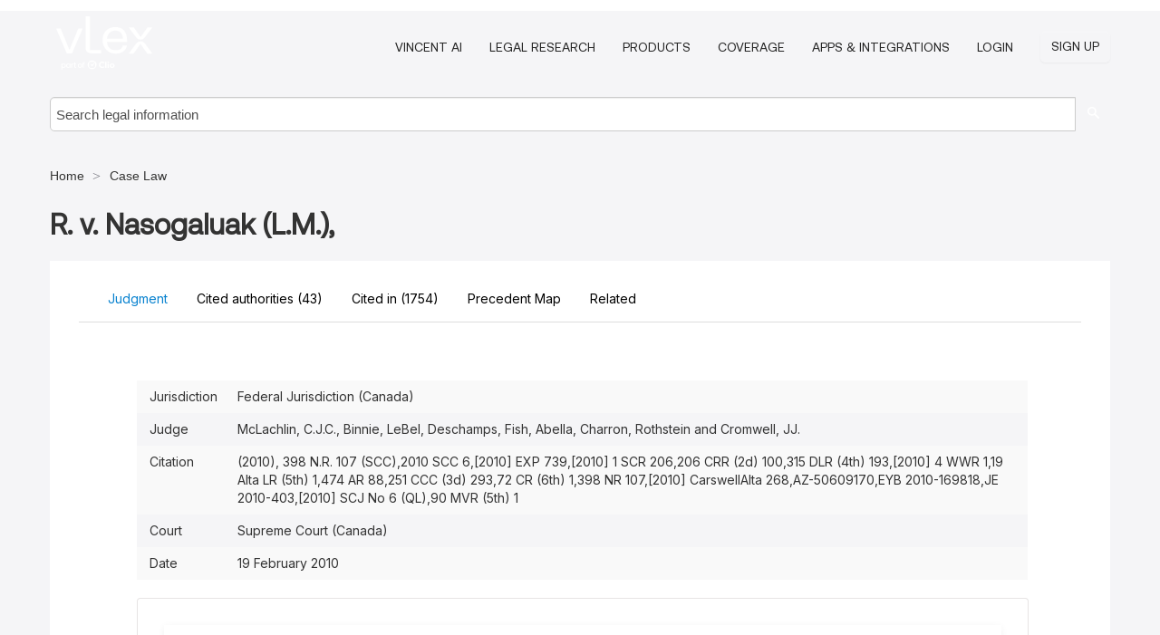

--- FILE ---
content_type: text/html; charset=utf-8
request_url: https://ca.vlex.com/vid/r-v-nasogaluak-l-680826409
body_size: 22495
content:
<!DOCTYPE html>
<html lang="en">
    <head>
        
        <link rel="preload" href="/stylesheets/font/vLex.woff" as="font" type="font/woff" crossorigin>
        
        <!-- Google Tag Manager -->
        <script>(function(w,d,s,l,i){w[l]=w[l]||[];w[l].push({'gtm.start':
        new Date().getTime(),event:'gtm.js'});var f=d.getElementsByTagName(s)[0],
        j=d.createElement(s),dl=l!='dataLayer'?'&l='+l:'';j.defer=true;j.src=
        'https://www.googletagmanager.com/gtm.js?id='+i+dl;f.parentNode.insertBefore(j,f);
        })(window,document,'script','dataLayer','GTM-PJMJX5');</script>
        <!-- End Google Tag Manager -->
        
        <link rel="icon" media="(prefers-color-scheme: light)" href="/facade-img/favicon-light.svg?t=1763021373405" />
        <link rel="icon" media="(prefers-color-scheme: dark)" href="/facade-img/favicon-dark.svg?t=1763021373405" />
        <!--[if lte IE 9]>
                <script src="/js/polyfill.js?t=1763021373405"></script>
        <![endif]-->
        <script>
            // Object.assign polyfill for IE11
            if (typeof Object.assign != 'function') {
                // Must be writable: true, enumerable: false, configurable: true
                Object.defineProperty(Object, "assign", {
                    value: function assign(target, varArgs) { // .length of function is 2
                        'use strict';
                        if (target == null) { // TypeError if undefined or null
                            throw new TypeError('Cannot convert undefined or null to object');
                        }

                        var to = Object(target);
                
                        for (var index = 1; index < arguments.length; index++) {
                            var nextSource = arguments[index];
                    
                            if (nextSource != null) { // Skip over if undefined or null
                                for (var nextKey in nextSource) {
                                    // Avoid bugs when hasOwnProperty is shadowed
                                    if (Object.prototype.hasOwnProperty.call(nextSource, nextKey)) {
                                        to[nextKey] = nextSource[nextKey];
                                    }
                                }
                            }
                        }
                        return to;
                    },
                    writable: true,
                    configurable: true
                });
            }
        </script>

        <meta http-equiv="Content-Type" content="text/html; charset=UTF-8">
        <meta charset="utf-8">


        
            <meta property="fb:app_id" content="358097329875" />
        <meta property="og:site_name" content="vLex"/>
                <meta property="og:url" content="https://ca.vlex.com/vid/r-v-nasogaluak-l-680826409"/>
        
        <meta property="og:type" content="article"/>
        
            <meta property="og:title" content="R. v. Nasogaluak (L.M.), "/>
        
            <meta property="og:image" content="http://ca.vlex.com/facade-img/meta-og.png" />
        
        
            <meta name="twitter:image" content="http://ca.vlex.com/facade-img/meta-og.png" />

        <meta content="Law" name="classification">



        <title>R. v. Nasogaluak (L.M.),  ((2010), 398 N.R. 107 (SCC),2010 SCC 6,[2010] EXP 739,[2010] 1 SCR 206,206 CRR (2d) 100,315 DLR (4th) 193,[2010] 4 WWR 1,19 Alta LR (5th) 1,474 AR 88,251 CCC (3d) 293,72 CR (6th) 1,398 NR 107,[2010] CarswellAlta 268,AZ-50609170,EYB 2010-169818,JE 2010-403,[2010] SCJ No 6 (QL),90 MVR (5th) 1) - vLex Canada
        </title>

        <meta name="viewport" content="width=device-width, initial-scale=1.0">
            <meta name="description" content="R v. Nasogaluak L M , ((2010), 398 N.R. 107 (SCC),2010 SCC 6,[2010] EXP 739,[2010] 1 SCR 206,206 CRR (2d) 100,315 DLR (4th) 193,[2010] 4 WWR 1,19 Alta LR (5t...">
            <meta content="en" http-equiv="content-language">


            <meta name="robots" content="index,follow" />
            <meta name="googlebot" content="index,follow" />
        <meta name="title" content="R. v. Nasogaluak (L.M.),  ((2010), 398 N.R. 107 (SCC),2010 SCC 6,[2010] EXP 739,[2010] 1 SCR 206,206 CRR (2d) 100,315 DLR (4th) 193,[2010] 4 WWR 1,19 Alta LR (5th) 1,474 AR 88,251 CCC (3d) 293,72 CR (6th) 1,398 NR 107,[2010] CarswellAlta 268,AZ-50609170,EYB 2010-169818,JE 2010-403,[2010] SCJ No 6 (QL),90 MVR (5th) 1) - vLex Canada - vLex" />
                <link rel="canonical" href="https://ca.vlex.com/vid/r-v-nasogaluak-l-680826409"/>

        

        <script async src="https://www.googletagmanager.com/gtag/js?id=GA_MEASUREMENT_ID"></script>
        <script>
            window.dataLayer = window.dataLayer || [];
            function gtag() { dataLayer.push(arguments); }
            gtag('js', new Date());
        
            // Provide the IDs of the GA4 properties you want to track.
                
        
        
        
            var sendNoBounceEvent = function(time) {
            setTimeout(function() {
                gtag('event', 'Over ' + time + ' seconds', {
                'event_category': 'NoBounce'
                });
            }, time * 1000);
            };
        
            sendNoBounceEvent(30);
            sendNoBounceEvent(60);
            sendNoBounceEvent(120);
            sendNoBounceEvent(180);
        
            function gaAll() {
                var args = arguments;
                gtag('get', 'conversion_linker', function(result) {
                    var trackers = result.creationData;
                    for (var i = 0; i < trackers.length; i++) {
                    var cloned_args = Array.prototype.slice.call(args, 0);
                    cloned_args[0] = trackers[i].name + "." + args[0];
                    gtag.apply(this, cloned_args);
                    }
                });
            }
        </script>
        	<link href="/stylesheets/facade-min.css?t=1763021373405" rel="stylesheet">
        

        <!--[if lt IE 9]>
            <script src="/js/html5.js?t=1763021373405"></script>
            <script src="/js/ie8.js?t=1763021373405"></script>
            <link href="/stylesheets/ie8css/css.css?t=1763021373405" rel="stylesheet">
            <link href="/stylesheets/ie8css/vlex.css?t=1763021373405" rel="stylesheet">
        <![endif]-->

        <!--[if lte IE 9]>
            <script src="/js/placeholder_ie.js?t=1763021373405"></script>
        <![endif]-->

        <!-- ClickTale Top part -->
        <script type="text/javascript">
            var WRInitTime=(new Date()).getTime();
        </script>
        <!-- ClickTale end of Top part -->
        <script type="application/ld+json">{"@context":"https://schema.org","@type":"BreadcrumbList","itemListElement":[{"@type":"ListItem","position":"1","name":"Home","item":"https://ca.vlex.com"},{"@type":"ListItem","position":2,"name":"Case Law","item":"https://ca.vlex.com/libraries/caselaw-168"}]}</script>
    </head>

    <body class="page page-index vid  "  data-webapp-path='%2Fvid%2F680826409'  data-country="CA" >

        <!-- Google Tag Manager (noscript) -->
        <noscript><iframe src="https://www.googletagmanager.com/ns.html?id=GTM-PJMJX5"
        height="0" width="0" style="display:none;visibility:hidden"></iframe></noscript>
        <!-- End Google Tag Manager (noscript) -->

        <div class="hide
             vid
            
            
            "
            id="page_attr" 
             data-webapp-path='%2Fvid%2F680826409' 
             data-country="CA"
             content_type='2' 
            data-locale='en'>
        </div>

            <span id="webapp-path-tk" data-pb-webapp-path='null' class="hide"></span>

            <div id="navigation" class="wrapper ">
              <div class="navbar  navbar-static-top">
                <!--Header & Branding region-->
                <div class="header">
                  <div class="header-inner container">
                    <div class="row-fluid header-nav-container">
                      <div class="span3 to-home">
                        <a href="/">
                          <!--branding/logo-->
                          <span class="brand-logo" title="Home" style="display: flex; align-items: center; margin-bottom: 5px;">
                            <img src="/facade-img/vLex-logo.svg?t=1763021373405" title="vLex Canada" alt="vLex Canada" />
                            
                          </span>
                        </a>
                      </div>
                      <div class="span9 form-holder">
                        <div>
                          <div class="menu-toggle" onclick="$('.nav-menu').toggleClass('nav-menu--open', 500); $(this).toggleClass('open');">
                            <div class="hamburger"></div>
                          </div>
                          <ul class="nav-menu">
                              <li><a href="//vlex.com/products/vincent-ai" rel="nofollow">VINCENT AI</a></li>
                           
                              <li><a href="//vlex.com/products/legal-research" rel="nofollow">Legal Research</a></li>
            
                              <li><a href="//ca.vlex.com/plans" rel="nofollow">Products</a></li>
                            
                              <li><a href="//ca.vlex.com/jurisdictions/CA" rel="nofollow">Coverage</a></li>
            
                           
                              <li><a href="//ca.vlex.com/integrations" rel="nofollow">Apps &amp; Integrations</a></li>
                           
                            <li><a href="https://login.vlex.com?next_webapp_url=%2Fvid%2F680826409" rel="nofollow">Login</a></li>
                          
                            <li>
                              <a href="/freetrial/signup/CA?webapp_path=%2Fvid%2F680826409" class="btn signup" rel="nofollow">
                                Sign Up
                              </a>
                            </li>
                          </ul>
                          
            
                        </div>
                      </div>
                    </div>
                  </div>
                </div>
                <div class="head-container-searchbar">
                  <div class="form-inline search-form">
                    <form onsubmit="return validate_search(this);" method="get" action="/search" enctype="multipart/form-data" class="onsubmit-search">
                      <input class='placeholder search-input-subheader' type="text" name="q" id="searchinfo" placeholder="Search legal information" required />
                      <button type="submit" class="btn btn-header search-button-subheader"><i class="icon-Buscador"></i></button>
                    </form>
                  </div>
                </div>
              </div>
            </div>
		<vlex-design-system>
        <script type="application/ld+json">{"@context":"https://schema.org","@type":"LegalCase","name":"R. v. Nasogaluak (L.M.), ","description":"R v. Nasogaluak L M , ((2010), 398 N.R. 107 (SCC),2010 SCC 6,[2010] EXP 739,[2010] 1 SCR 206,206 CRR (2d) 100,315 DLR (4th) 193,[2010] 4 WWR 1,19 Alta LR (5t...","datePublished":"2025-05-22","publisher":{"@type":"Organization","name":"vLex"},"url":"http://ca.vlex.com/vid/r-v-nasogaluak-l-680826409","jurisdiction":{"@type":"AdministrativeArea","name":"Canada"},"isPartOf":{"@type":"PublicationVolume","name":"Supreme Court of Canada"},"articleSection":"Legal Case","about":[{"@type":"Person","name":"McLachlin, C.J.C., Binnie, LeBel, Deschamps, Fish, Abella, Charron, Rothstein and Cromwell, JJ."}]}</script>
<div id="content" class="seoArea">
    <div class="container extended block-net">
        <div class="container">
            <div>
            </div>

            
            <ul class="breadcrumb">
            	<li>
            		<a href="/">
            			<span>
            					Home
            			</span>
            		</a>
            	</li>
            
            		<li>
            			<a href="https://ca.vlex.com/libraries/caselaw-168">
            				<span>Case Law</span>
            			</a>
            		</li>
            </ul>
            <h1 style="margin-top: 24px; margin-bottom: 16px;"><strong style="font-family: 'Aeonik'; font-size: 32px;">R. v. Nasogaluak (L.M.), </strong></h1>

            <div class="row">
                <div class="nav nav-tabs-no-margin">
                    <div class="nav-tabs">
                                    <tab-item class="nav nav-item nav-link internal-tab
                                         active
                                        "
                                         id="default-tab">

                                        <span>Judgment</span>
                                    </tab-item>

                            <tab-item class="nav nav-item nav-link internal-tab" id="cited-authorities">
                                <span>Cited authorities <span>(43)</span></span>
                            </tab-item>
                            <tab-item class="nav nav-item nav-link internal-tab" id="cited-in">
                                <span>Cited in <span>(1754)<span></span>
                            </tab-item>
                            <tab-item class="nav nav-item nav-link internal-tab" id="precedent-map">
                                <span>Precedent Map</span>
                            </tab-item>
                        <tab-item class="nav nav-item nav-link internal-tab" id="related">
                            <span>Related</span>
                        </tab-item>
                    </div>
                </div>

                <div id="default-tab-main-content" class="tab-content">
                    <div>
                        <div id="main-content" class="abovebox bg_white clearfix left-content-area">
                
                                <table class='table table-striped' style="font-family: 'Inter Variable';">
                                        <tr><td style="color: #333333;">Jurisdiction</td><td style="color: #333333;">Federal Jurisdiction (Canada)</td></tr>
                                        <tr><td style="color: #333333;">Judge</td><td style="color: #333333;">McLachlin, C.J.C., Binnie, LeBel, Deschamps, Fish, Abella, Charron, Rothstein and Cromwell, JJ.</td></tr>
                                        <tr><td style="color: #333333;">Citation</td><td style="color: #333333;">(2010), 398 N.R. 107 (SCC),2010 SCC 6,[2010] EXP 739,[2010] 1 SCR 206,206 CRR (2d) 100,315 DLR (4th) 193,[2010] 4 WWR 1,19 Alta LR (5th) 1,474 AR 88,251 CCC (3d) 293,72 CR (6th) 1,398 NR 107,[2010] CarswellAlta 268,AZ-50609170,EYB 2010-169818,JE 2010-403,[2010] SCJ No 6 (QL),90 MVR (5th) 1</td></tr>
                                        <tr><td style="color: #333333;">Court</td><td style="color: #333333;">Supreme Court (Canada)</td></tr>
                                        <tr><td style="color: #333333;">Date</td><td style="color: #333333;">19 February 2010</td></tr>
                                </table>
                
                
                
                
                            <div class="container-preview">
                                <div class="content-content clearfix preview-style ">
                                    <div class="inset-ad" style='float: right;margin-left: 2em;'>
                                            <div class="hidden-phone">
                                            </div>
                                    </div>
                
                                    <!-- we do this because if we have show_navigation_index set to true we do not
                                        show the TOC in the sidebar, so we want to keep showing it here -->
                
                                    <div>
                                        <div class="customStyle_content"><div class="customStyle_html-children"><div>
                
                
                <meta http-equiv="content-type" content="text/html; charset=UTF-8">
                <title></title>
                <style>
                .customStyle_para6 {
                 text-align:center; margin: 0.0000in 0.0000in 0.0000in 0.0000in; text-indent:0.0000in;
                }
                .customStyle_para2 {
                 text-align:center; margin: 0.0000in 1.4017in 0.0000in 1.4017in; text-indent:0.0000in;
                }
                .customStyle_para1 {
                 text-align:justify; margin: 0.0000in 0.0000in 0.0000in 0.0000in; text-indent:0.0000in;
                }
                .customStyle_para3 {
                 text-align:justify; margin: 0.0000in 0.0000in 0.0000in 0.0000in; text-indent:0.5000in;
                }
                .customStyle_para4 {
                 text-align:justify; margin: 0.0000in 0.0000in 0.0000in 0.5000in; text-indent:0.0000in;
                }
                .customStyle_para5 {
                 text-align:justify; margin: 0.0000in 0.0000in 0.0000in 1.0000in; text-indent:-0.5000in;
                }
                .customStyle_para7 {
                 text-align:justify; margin: 0.0000in 0.0000in 0.0000in 1.0000in; text-indent:0.0000in;
                }
                .customStyle_para0 {
                 text-align:justify; margin: 0.0000in 1.4017in 0.0000in 0.0000in; text-indent:0.0000in;
                }
                .customStyle_para8 {
                 text-align:right; margin: 0.0000in 0.0000in 0.0000in 0.0000in; text-indent:0.0000in;
                }
                .customStyle_span1 {
                 color: #000000; font-size: 12.0000pt; font-family: 'Times New Roman';
                }
                .customStyle_span2 {
                 color: #000000; font-size: 12.0000pt; font-family: 'Times New Roman'; text-decoration: underline;
                }
                .customStyle_span3 {
                 color: #000000; font-size: 12.0000pt; font-style: italic; font-family: 'Times New Roman';
                }
                .customStyle_span4 {
                 color: #000000; font-size: 12.0000pt; font-style: italic; font-weight: bold; font-family: 'Times New Roman';
                }
                .customStyle_span0 {
                 color: #000000; font-size: 12.0000pt; font-weight: bold; font-family: 'Times New Roman';
                }
                .customStyle_span5 {
                 color: #000000; font-size: 12.0000pt; font-weight: bold; font-family: 'Times New Roman'; text-decoration: underline;
                }
                </style>
                
                
                <p class="customStyle_para0"><span class="customStyle_span0">R. v. Nasogaluak (L.M.) (2010), 398 N.R. 107 (SCC)</span>
                </p>
                <p class="customStyle_para0"><span class="customStyle_span1"></span>
                </p>
                <p class="customStyle_para1"><span class="customStyle_span1">MLB headnote and full text</span>
                </p>
                <p class="customStyle_para1"><span class="customStyle_span1"></span>
                </p>
                <p class="customStyle_para1"><span class="customStyle_span1">[French language version follows English language version]</span>
                </p>
                <p class="customStyle_para1"><span class="customStyle_span1"></span>
                </p>
                <p class="customStyle_para1"><span class="customStyle_span1">[La version française vient à la suite de la version anglaise]</span>
                </p>
                <p class="customStyle_para1"><span class="customStyle_span1"></span>
                </p>
                <p class="customStyle_para2"><span class="customStyle_span1">.........................</span>
                </p>
                <p class="customStyle_para2"><span class="customStyle_span1"></span>
                </p>
                <p class="customStyle_para2"><span class="customStyle_span1">Temp. Cite: [2010] N.R. TBEd. FE.030</span>
                </p>
                <p class="customStyle_para2"><span class="customStyle_span1"></span>
                </p>
                <p class="customStyle_para2"><span class="customStyle_span1">Her Majesty The Queen in Right of the Province of Alberta (appellant/respondent on cross-appeal) v. Lyle Marcellus Nasogaluak (respondent/appellant on cross-appeal) and Director of Public Prosecutions of Canada, Attorney General of Ontario, Attorney General of Manitoba, Canadian Civil Liberties Association, Criminal Lawyers' Association (Ontario) and Criminal Trial Lawyers' Association (intervenors)</span>
                </p>
                <p class="customStyle_para2"><span class="customStyle_span1">(32423; 2010 SCC 6; 2010 CSC 6)</span>
                </p>
                <p class="customStyle_para2"><span class="customStyle_span1"></span>
                </p>
                <p class="customStyle_para2"><span class="customStyle_span0">Indexed As: R. v. Nasogaluak (L.M.)</span>
                </p>
                <p class="customStyle_para2"><span class="customStyle_span1"></span>
                </p>
                <p class="customStyle_para2"><span class="customStyle_span1">Supreme Court of Canada</span>
                </p>
                <p class="customStyle_para2"><span class="customStyle_span1">McLachlin, C.J.C., Binnie, LeBel, Deschamps, Fish, Abella, Charron, Rothstein and Cromwell, JJ.</span>
                </p>
                <p class="customStyle_para2"><span class="customStyle_span1">February 19, 2010.</span>
                </p>
                <p class="customStyle_para1"><span class="customStyle_span1"></span>
                </p>
                <p class="customStyle_para1"><span class="customStyle_span0">Summary:</span>
                </p>
                <p class="customStyle_para3"><span class="customStyle_span1">The accused pleaded guilty to impaired driving and evading police. Police used what the sentencing judge considered excessive force, which resulted in the accused suffering broken ribs and a punctured lung, which required emergency surgery. The judge ruled that the excessive force, combined with the police failure to document or disclose the force used and the failure to provide medical treatment, violated the accused's right to life, liberty and security of the person (Charter, s. 7). Although impaired driving mandated a minimum sentence of a $600 fine for a first offence and evading police usually resulted in imprisonment, the police conduct was so egregious as to warrant a reduction in sentence as an appropriate and just remedy under s. 24(1) of the Charter. Accordingly, the judge imposed a 12 month conditional discharge in lieu of convictions. The Crown appealed, submitting that a reduced sentence was not available and, even if it was, a conditional discharge was not warranted.</span>
                </p>
                <p class="customStyle_para1"><span class="customStyle_span1"></span>
                </p>
                <p class="customStyle_para3"><span class="customStyle_span1">The Alberta Court of Appeal, Côté, J.A., dissenting in part, in a judgment reported (2007), 422 A.R. 222; 415 W.A.C. 222, allowed the appeal in part. The court affirmed the conditional discharge for evading police, but substituted the minimum fine of $600 for impaired driving. The court held that "a reduction in sentence may be granted as a remedy for a Charter breach where the breach mitigates the seriousness of the offence, or imposes some form of punishment on the individual that should be factored in calculating the sentence". The court stated that "while we do not necessarily agree with the fact findings made by the sentencing judge or his choice of remedy, this court can only interfere if convinced that the sentencing judge committed an error of law or principle. We are unable to conclude that he committed such a reversible error". The Crown appealed, submitting that the Court of Appeal erred in upholding the trial judge's finding that the police used excessive force violating the accused's s. 7 Charter rights. While conceding that sentence reduction might be appropriate when a Charter breach resulted in an additional form of punishment to the accused, the Crown claimed that a reduced sentence under s. 24(1) must still fall within the range of appropriate sentences for that offence . The accused cross-appealed, submitting that the Court of Appeal erred in substituting a fine for the conditional discharge. The accused argued that a court had the discretion under s. 24(1) to reduce a sentence below the mandatory minimum sentence when necessary to provide effective Charter relief.</span>
                </p>
                <p class="customStyle_para1"><span class="customStyle_span1"></span>
                </p>
                <p class="customStyle_para3"><span class="customStyle_span1">The Supreme Court of Canada dismissed the appeal and the cross-appeal. The trial judge did not err in finding excessive police force and in taking the police misconduct into account to arrive at a reduced sentence. However, such a reduction in sentence was permissible on an application of sentencing principles under the Criminal Code without resort to s. 24(1). The court affirmed that the trial judge erred in reducing the sentence to one falling below the mandatory minimum sentence of a fine. The court stated that "I therefore do not foreclose the possibility that, in some exceptional cases, a sentence reduction outside statutory limits may be the sole effective remedy for some particularly egregious form of misconduct by state agents in relation to the offence and the offender. However, this is not such a case".</span>
                </p>
                <p class="customStyle_para1"><span class="customStyle_span1"></span>
                </p>
                <p class="customStyle_para1"><span class="customStyle_span0">Civil Rights - Topic 8373</span>
                </p>
                <p class="customStyle_para4"><span class="customStyle_span1">Canadian Charter of Rights and Freedoms - Denial of rights - Remedies - Variation of sentence - The accused pleaded guilty to impaired driving and evading police - Police used what the sentencing judge considered excessive force, which resulted in the accused suffering broken ribs and a punctured lung, which required emergency surgery - The judge ruled that the excessive force, combined with the police failure to document or disclose the force used and the failure to provide medical treatment, violated the accused's right to life, liberty and security of the person (Charter, s. 7) - Although impaired driving mandated a minimum sentence of a $600 fine for a first offence and evading police usually resulted in imprisonment, the police conduct was so egregious as to warrant a reduction in sentence as an appropriate and just remedy under s. 24(1) of the Charter - Accordingly, the judge imposed a 12 month conditional discharge - The Crown appealed, submitting that a reduced sentence was not available and, even if it was, a conditional discharge was not warranted - The Alberta Court of Appeal allowed the appeal in part, affirming the conditional discharge for evading police, but substituting the minimum fine of $600 for impaired driving - A reduced sentence was available as a remedy for a Charter breach, but could not exempt an accused from a mandatory minimum sentence - Although the court would not have imposed the sentence imposed by the judge, the court could not interfere absent an error in law or principle, neither of which was present - There was no palpable and overriding error in finding that a sentence reduction was warranted - The Supreme Court of Canada affirmed the decision - The Court of Appeal did not err in finding excessive police force and a substantial interference with the accused's physical and psychological integrity constituting a breach of the accused's s. 7 Charter rights - A sentence reduction for such misconduct was available under the sentencing regime, whether or not it constituted a Charter breach, without resort to s. 24(1) of the Charter - The court affirmed that the trial judge erred in reducing the sentence to one falling below the mandatory minimum sentence of a fine - The court stated that "I therefore do not foreclose the possibility that, in some exceptional cases, a sentence reduction outside statutory limits may be the sole effective remedy for some particularly egregious form of misconduct by state agents in relation to the offence and the offender. However, this is not such a case".</span>
                </p>
                <p class="customStyle_para1"><span class="customStyle_span1"></span>
                </p>
                <p class="customStyle_para1"><span class="customStyle_span0">Civil Rights - Topic 8373</span>
                </p>
                <p class="customStyle_para4"><span class="customStyle_span1">Canadian Charter of Rights and Freedoms - Denial of rights - Remedies - Variation of sentence - The Supreme Court of Canada stated that "the sentencing regime provides some scope for sentencing judges to consider not only the actions of the offender, but also those of state actors. Where the state misconduct in question relates to the circumstances of the offence or the offender, the sentencing judge may properly take the relevant facts into account in crafting a fit sentence, without having to resort to s. 24(1) of the Charter. Indeed, state misconduct which does not amount to a Charter breach but which impacts the offender may also be a relevant factor in crafting a fit sentence. Where the state misconduct does not relate to the circumstances of the offence or the offender, however, the accused must seek his or her remedy in another forum. Any inquiry into such unrelated circumstances falls outside the scope of the statutory sentencing regime and has no place in the sentencing hearing. Likewise, a reduction of sentence could hardly constitute an 'appropriate' remedy within the meaning of s. 24(1) of the Charter where the facts underlying the breach bear no connection to the circumstances of the offence or the offender. As a general rule, therefore, it is neither necessary nor useful to invoke s. 24(1) of the Charter to effect an appropriate reduction of sentence to account for any harm flowing from unconstitutional acts of state agents consequent to the offence charged. ... A sentence reduction outside statutory limits [eg. lower than mandatory minimum sentence] does not generally constitute an 'appropriate' remedy within the meaning of s. 24(1), unless the constitutionality of the statutory limit is itself challenged. ... I therefore do not foreclose the possibility that, in some exceptional cases, a sentence reduction outside statutory limits may be the sole effective remedy for some particularly egregious form of misconduct by state agents in relation to the offence and the offender." - See paragraphs 3 to 6.</span>
                </p>
                <p class="customStyle_para1"><span class="customStyle_span1"></span>
                </p>
                <p class="customStyle_para1"><span class="customStyle_span0">Civil Rights - Topic 8544</span>
                </p>
                <p class="customStyle_para4"><span class="customStyle_span1">Canadian Charter of Rights and Freedoms - Interpretation - Particular words and phrases - Appropriate and just remedy - [See second </span>
                <span class="customStyle_span0">Civil Rights - Topic 8373</span>
                <span class="customStyle_span1">].</span>
                </p>
                <p class="customStyle_para1"><span class="customStyle_span1"></span>
                </p>
                <p class="customStyle_para1"><span class="customStyle_span0">Criminal Law - Topic 4431</span>
                </p>
                <p class="customStyle_para4"><span class="customStyle_span1">Procedure - Verdicts - Discharges and dismissals - Conditional discharge in lieu of conviction - [See first </span>
                <span class="customStyle_span0">Civil Rights - Topic 8373</span>
                <span class="customStyle_span1">].</span>
                </p>
                <p class="customStyle_para1"><span class="customStyle_span1"></span>
                </p>
                <p class="customStyle_para1"><span class="customStyle_span0">Criminal Law - Topic 5801.1</span>
                </p>
                <p class="customStyle_para4"><span class="customStyle_span1">Sentencing - General - Proportionality - The Supreme Court of Canada held that proportionality was central to the sentencing process - The court stated that "it requires that a sentence not exceed what is just and appropriate, given the moral blameworthiness of the offender and the gravity of the offence. In this sense, the principle serves a limiting or restraining function. However, the rights-based, protective angle of proportionality is counter-balanced by its alignment with the 'just deserts' philosophy of sentencing, which seeks to ensure that offenders are held responsible for their actions and that the sentence properly reflects and condemns their role in the offence and the harm they caused ... Whatever the rationale for proportionality, however, the degree of censure required to express society's condemnation of the offence is always limited by the principle that an offender's sentence must be equivalent to his or her moral culpability, and not greater than it." - See paragraphs 41 to 42.</span>
                </p>
                <p class="customStyle_para1"><span class="customStyle_span1"></span>
                </p>
                <p class="customStyle_para1"><span class="customStyle_span0">Criminal Law - Topic 5805</span>
                </p>
                <p class="customStyle_para4"><span class="customStyle_span1">Sentencing - General - Statutory range mandatory (incl. mandatory minimum sentence) - [See first and second </span>
                <span class="customStyle_span0">Civil Rights - Topic 8373</span>
                <span class="customStyle_span1">].</span>
                </p>
                <p class="customStyle_para1"><span class="customStyle_span1"></span>
                </p>
                <p class="customStyle_para1"><span class="customStyle_span0">Criminal Law - Topic 5846.5</span>
                </p>
                <p class="customStyle_para4"><span class="customStyle_span1">Sentencing - Considerations on imposing sentence - Sentence precedents (incl. starting point principle) - The Supreme Court of Canada stated that a sentencing judge's wide discretion "is fettered in part by the case law that has set down, in some circumstances, general ranges of sentences for particular offences, to encourage greater consistency between sentencing decisions in accordance with the principle of parity enshrined in the Code. But it must be remembered that, while courts should pay heed to these ranges, they are guidelines rather than hard and fast rules. A judge can order a sentence outside that range as long as it is in accordance with the principles and objectives of sentencing. Thus, a sentence falling outside the regular range of appropriate sentences is not necessarily unfit." - See paragraphs 44.</span>
                </p>
                <p class="customStyle_para1"><span class="customStyle_span1"></span>
                </p>
                <p class="customStyle_para1"><span class="customStyle_span0">Criminal Law - Topic 5846.6</span>
                </p>
                <p class="customStyle_para4"><span class="customStyle_span1">Sentencing - Considerations on imposing sentence - Violation of accused's rights - [See first and second </span>
                <span class="customStyle_span0">Civil Rights - Topic 8373</span>
                <span class="customStyle_span1">].</span>
                </p>
                <p class="customStyle_para1"><span class="customStyle_span1"></span>
                </p>
                <p class="customStyle_para1"><span class="customStyle_span0">Criminal Law - Topic 5865.2</span>
                </p>
                <p class="customStyle_para4"><span class="customStyle_span1">Sentence - Failure to stop a motor vehicle pursued by police (flight or evading police) - [See first </span>
                <span class="customStyle_span0">Civil Rights - Topic 8373</span>
                <span class="customStyle_span1">].</span>
                </p>
                <p class="customStyle_para1"><span class="customStyle_span1"></span>
                </p>
                <p class="customStyle_para1"><span class="customStyle_span0">Criminal Law - Topic 5886</span>
                </p>
                <p class="customStyle_para4"><span class="customStyle_span1">Sentence - Impaired driving - [See first </span>
                <span class="customStyle_span0">Civil Rights - Topic 8373</span>
                <span class="customStyle_span1">].</span>
                </p>
                <p class="customStyle_para1"><span class="customStyle_span1"></span>
                </p>
                <p class="customStyle_para1"><span class="customStyle_span0">Criminal Law - Topic 6201</span>
                </p>
                <p class="customStyle_para4"><span class="customStyle_span1">Sentencing - Appeals - Variation of sentence - Powers of appeal court (incl. standard of review) - [See first </span>
                <span class="customStyle_span0">Civil Rights - Topic 8373</span>
                <span class="customStyle_span1">].</span>
                </p>
                <p class="customStyle_para1"><span class="customStyle_span1"></span>
                </p>
                <p class="customStyle_para1"><span class="customStyle_span0">Police - Topic 3065</span>
                </p>
                <p class="customStyle_para4"><span class="customStyle_span1">Powers - Arrest and detention - Use of excessive force - At issue was whether the police used excessive force in effecting an arrest - The Supreme Court of Canada stated that "section 25(1) [Criminal Code] essentially provides that a police officer is justified in using force to effect a lawful arrest, provided that he or she acted on reasonable and probable grounds and used only as much force as was necessary in the circumstances. ... Section 25(3) also prohibits a police officer from using a greater degree of force, i.e., that which is intended or likely to cause death or grievous bodily harm, unless he or she believes that it is necessary to protect him- or herself, or another person under his or her protection, from death or grievous bodily harm. The officer's belief must be objectively reasonable. This means that the use of force under s. 25(3) is to be judged on a subjective-objective basis. ... If force of that degree is used to prevent a suspect from fleeing to avoid a lawful arrest, then it is justified under s. 25(4), subject to the limitations described above and to the requirement that the flight could not reasonably have been prevented in a less violent manner. Police actions should not be judge against a standard of perfection. It must be remembered that the police engage in dangerous and demanding work and often have to react quickly to emergencies. Their actions should be judged in light of these exigent circumstances." - See paragraphs 34 to 35.</span>
                </p>
                <p class="customStyle_para1"><span class="customStyle_span1"></span>
                </p>
                <p class="customStyle_para1"><span class="customStyle_span0">Cases Noticed:</span>
                </p>
                <p class="customStyle_para5"><span class="customStyle_span1">R. v. Regan (G.A.), [2002] 1 S.C.R. 297; 282 N.R. 1; 201 N.S.R.(2d) 63; 629 A.P.R. 63; 2002 SCC 12, refd to. [para. 17].</span>
                </p>
                <p class="customStyle_para5"><span class="customStyle_span1">R. v. O'Connor (H.P.), [1995] 4 S.C.R. 411; 191 N.R. 1; 68 B.C.A.C. 1; 112 W.A.C. 1, refd to. [para. 17].</span>
                </p>
                <p class="customStyle_para5"><span class="customStyle_span1">R. v. Glykis (E.) and Mangal (A.) (1995), 84 O.A.C. 140 (C.A.), refd to. [para. 20].</span>
                </p>
                <p class="customStyle_para5"><span class="customStyle_span1">R. v. Ferguson (M.E.) (2006), 397 A.R. 1; 384 W.A.C. 1; 2006 ABCA 261, affd. [2008] 1 S.C.R. 96; 371 N.R. 231; 425 A.R. 79; 418 W.A.C. 79; 2008 SCC 6, refd to. [para. 21].</span>
                </p>
                <p class="customStyle_para5"><span class="customStyle_span1">R. v. Wust (L.W.), [2000] 1 S.C.R. 455; 252 N.R. 332; 134 B.C.A.C. 236; 219 W.A.C. 236; 2000 SCC 18, refd to. [para. 31].</span>
                </p>
                <p class="customStyle_para5"><span class="customStyle_span1">Chartier et al. v. Greaves et al., [2001] O.T.C. 121 (Sup. Ct.), refd to. [para. 34].</span>
                </p>
                <p class="customStyle_para5"><span class="customStyle_span1">R. v. Bottrell (1981), 60 C.C.C.(2d) 211 (B.C.C.A.), refd to. [para. 35].</span>
                </p>
                <p class="customStyle_para5"><span class="customStyle_span1">R. v. Morgentaler, Smoling and Scott, [1988] 1 S.C.R. 30; 82 N.R. 1; 26 O.A.C. 1, refd to. [para. 38].</span>
                </p>
                <p class="customStyle_para5"><span class="customStyle_span1">Rodriguez v. British Columbia (Attorney General) et al., [1993] 3 S.C.R. 519; 158 N.R. 1; 34 B.C.A.C. 1; 56 W.A.C. 1, refd to. [para. 38].</span>
                </p>
                <p class="customStyle_para5"><span class="customStyle_span1">R. v. Solowan (K.S.T.), [2008] 3 S.C.R. 309; 381 N.R. 191; 261 B.C.A.C. 27; 440 W.A.C. 27; 2008 SCC 62, refd to. [para. 41].</span>
                </p>
                <p class="customStyle_para5"><span class="customStyle_span1">R. v. Wilmott (1966), 58 D.L.R.(2d) 33 (Ont. C.A.), refd to. [para. 41].</span>
                </p>
                <p class="customStyle_para5"><span class="customStyle_span1">R. v. C.A.M., [1996] 1 S.C.R. 500; 194 N.R. 321; 73 B.C.A.C. 81; 120 W.A.C. 81, refd to. [para. 42].</span>
                </p>
                <p class="customStyle_para5"><span class="customStyle_span1">Reference Re Section 94(2) of the Motor Vehicle Act (B.C.), [1985] 2 S.C.R. 486; 63 N.R. 266, refd to. [para. 42].</span>
                </p>
                <p class="customStyle_para5"><span class="customStyle_span1">R. v. Lyons, [1987] 2 S.C.R. 309; 80 N.R. 161; 82 N.S.R.(2d) 271; 207 A.P.R. 271, refd to. [para. 43].</span>
                </p>
                <p class="customStyle_para5"><span class="customStyle_span1">R. v. Hamilton (M.A.) and Mason (D.R.) (2004), 189 O.A.C. 90; 72 O.R.(3d) 1 (C.A.), refd to. [para. 43].</span>
                </p>
                <p class="customStyle_para5"><span class="customStyle_span1">R. v. Smith (E.D.), [1987] 1 S.C.R. 1045; 75 N.R. 321, refd to. [para. 45].</span>
                </p>
                <p class="customStyle_para5"><span class="customStyle_span1">R. v. Bill (L.D.), [1998] B.C.T.C. Uned. 173; 13 C.R.(5th) 125 (S.C.), refd to. [para. 45].</span>
                </p>
                <p class="customStyle_para5"><span class="customStyle_span1">R. v. Morrisey (M.L.) (No. 2), [2000] 2 S.C.R. 90; 259 N.R. 95; 187 N.S.R.(2d) 1; 585 A.P.R. 1; 2000 SCC 39, refd to. [para. 45].</span>
                </p>
                <p class="customStyle_para5"><span class="customStyle_span1">R. v. L.M., [2008] 2 S.C.R. 163; 374 N.R. 351; 2008 SCC 31, refd to. [para. 46].</span>
                </p>
                <p class="customStyle_para5"><span class="customStyle_span1">R. v. Proulx (J.K.D.), [2000] 1 S.C.R. 61; 249 N.R. 201; 142 Man.R.(2d) 161; 212 W.A.C. 161; 2000 SCC 5, refd to. [para. 46].</span>
                </p>
                <p class="customStyle_para5"><span class="customStyle_span1">R. v. McDonnell (T.E.), [1997] 1 S.C.R. 948; 210 N.R. 241; 196 A.R. 321; 141 W.A.C. 321, refd to. [para. 46].</span>
                </p>
                <p class="customStyle_para5"><span class="customStyle_span1">R. v. Shropshire (M.T.), [1995] 4 S.C.R. 227; 188 N.R. 284; 65 B.C.A.C. 37; 106 W.A.C. 37, refd to. [para. 46].</span>
                </p>
                <p class="customStyle_para5"><span class="customStyle_span1">R. v. McKnight (R.) (1999), 119 O.A.C. 364; 135 C.C.C.(3d) 41 (C.A.), refd to. [para. 46].</span>
                </p>
                <p class="customStyle_para5"><span class="customStyle_span1">R. v. Munoz (K.M.) (2006), 411 A.R. 257; 69 Alta. L.R.(4th) 231; 2006 ABQB 901, refd to. [para. 50].</span>
                </p>
                <p class="customStyle_para5"><span class="customStyle_span1">R. v. Pigeon (C.) (1992), 14 B.C.A.C. 139; 26 W.A.C. 139; 73 C.C.C.(3d) 337 (C.A.), refd to. [para. 51].</span>
                </p>
                <p class="customStyle_para5"><span class="customStyle_span1">R. v. Bosley (M.) (1992), 59 O.A.C. 161; 18 C.R.(4th) 347 (C.A.), refd to. [para. 53].</span>
                </p>
                <p class="customStyle_para5"><span class="customStyle_span1">R. v. Leaver (1996), 3 C.R.(5th) 138 (Ont. C.A.), refd to. [para. 53].</span>
                </p>
                <p class="customStyle_para5"><span class="customStyle_span1">R. v. Panousis (C.) (2002), 329 A.R. 47; 2002 ABQB 1109, revd. [2004] A.R. Uned. 95; 2004 ABCA 211, refd to. [para. 53].</span>
                </p>
                <p class="customStyle_para5"><span class="customStyle_span1">R. v. Kirzner (1976), 14 O.R.(2d) 665 (C.A.), refd to. [para. 54].</span>
                </p>
                <p class="customStyle_para5"><span class="customStyle_span1">R. v. Steinberg, [1967] 1 O.R. 733 (C.A.), refd to. [para. 54].</span>
                </p>
                <p class="customStyle_para5"><span class="customStyle_span1">R. v. Cooper (No. 2) (1977), 35 C.C.C.(2d) 35 (Ont. C.A.), refd to. [para. 54].</span>
                </p>
                <p class="customStyle_para5"><span class="customStyle_span1">R. v. Simon (1975), 25 C.C.C.(2d) 159 (Ont. C.A.), refd to. [para. 54].</span>
                </p>
                <p class="customStyle_para5"><span class="customStyle_span1">R. v. Parisien (1971), 3 C.C.C.(2d) 433 (B.C.C.A.), refd to. [para. 54].</span>
                </p>
                <p class="customStyle_para5"><span class="customStyle_span1">R. v. Burke, [1968] 2 C.C.C. 124 (Ont. C.A.), refd to. [para. 54].</span>
                </p>
                <p class="customStyle_para5"><span class="customStyle_span1">R. v. Fairn (1973), 12 C.C.C.(2d) 423 (N.S. Co. Ct.), refd to. [para. 54].</span>
                </p>
                <p class="customStyle_para5"><span class="customStyle_span1">R. v. Mills, [1986] 1 S.C.R. 863; 67 N.R. 241; 16 O.A.C. 81, refd to. [para. 57].</span>
                </p>
                <p class="customStyle_para5"><span class="customStyle_span1">R. v. Charles (1987), 61 Sask.R. 166 (C.A.), refd to. [para. 58].</span>
                </p>
                <p class="customStyle_para5"><span class="customStyle_span1">R. v. Bear (L.) (1988), 72 Sask.R. 99 (Prov. Ct.), refd to. [para. 58].</span>
                </p>
                <p class="customStyle_para5"><span class="customStyle_span1">R. v. S.L.L. (2002), 229 Sask.R. 96; 2002 SKQB 425, refd to. [para. 58].</span>
                </p>
                <p class="customStyle_para5"><span class="customStyle_span1">R. v. Foulds, [1998] S.J. No. 560 (Prov. Ct.), refd to. [para. 58].</span>
                </p>
                <p class="customStyle_para5"><span class="customStyle_span1">R. v. Dennison (R.L.) (1990), 109 N.B.R.(2d) 388; 273 A.P.R. 388 (C.A.), refd to. [para. 59].</span>
                </p>
                <p class="customStyle_para5"><span class="customStyle_span1">R. v. MacPherson (N.H.) (1995), 166 N.B.R.(2d) 81; 425 A.P.R. 81 (C.A.), refd to. [para. 59].</span>
                </p>
                <p class="customStyle_para5"><span class="customStyle_span1">R. v. Zwicker (B.D.) (1995), 169 N.B.R.(2d) 350; 434 A.P.R. 350 (C.A.), refd to. [para. 59].</span>
                </p>
                <p class="customStyle_para5"><span class="customStyle_span1">Carlini Brothers Body Shop Ltd. v. R. (1992), 10 O.R.(3d) 651 (Gen. Div.), refd to. [para. 60].</span>
                </p>
                <p class="customStyle_para5"><span class="customStyle_span1">R. v. Grenke (2004), 7 M.V.R.(5th) 89 (Ont. C.J.), refd to. [para. 60].</span>
                </p>
                <p class="customStyle_para5"><span class="customStyle_span1">Québec (Procureur général) v. Chabot (1992), 51 Q.A.C. 39 (C.A.), refd to. [para. 60].</span>
                </p>
                <p class="customStyle_para5"><span class="customStyle_span1">R. v. Mater (1988), 47 C.R.R. 351 (Ont. Dist. Ct.), refd to. [para. 60].</span>
                </p>
                <p class="customStyle_para5"><span class="customStyle_span1">R. v. Pasemko (1982), 17 M.V.R. 247 (Alta. Prov. Ct.), refd to. [para. 60].</span>
                </p>
                <p class="customStyle_para5"><span class="customStyle_span1">R. v. Grimes (1987), 70 Nfld. &amp; P.E.I.R. 11; 215 A.P.R. 11 (Nfld. T.D.), refd to. [para. 60].</span>
                </p>
                <p class="customStyle_para5"><span class="customStyle_span1">R. v. MacLean, [1998] O.J. No. 2515 (Prov. Ct.), refd to. [para. 60].</span>
                </p>
                <p class="customStyle_para5"><span class="customStyle_span1">R. v. Pelletier (1986), 42 M.V.R. 67 (Ont. Prov. Ct.), refd to. [para. 60].</span>
                </p>
                <p class="customStyle_para5"><span class="customStyle_span1">R. v. Carpenter (J.D.) (2002), 168 B.C.A.C. 137; 275 W.A.C. 137; 2002 BCCA 301, refd to. [para. 62].</span>
                </p>
                <p class="customStyle_para1"><span class="customStyle_span1"></span>
                </p>
                <p class="customStyle_para1"><span class="customStyle_span0">Authors and Works Noticed:</span>
                </p>
                <p class="customStyle_para5"><span class="customStyle_span1">Manson, Allan, Charter Violations in Mitigation of Sentence (1995), 41 C.R.(4th) 318, p. 323 [para. 49].</span>
                </p>
                <p class="customStyle_para5"><span class="customStyle_span1">Roberts, Julian V., and Cole, David P., Introduction to Sentencing and Parole, in Roberts, Julian V., and Cole, David P., Making Sense of Sentencing (1999), p. 10 [para. 42].</span>
                </p>
                <p class="customStyle_para5"><span class="customStyle_span1">Roberts, Julian V., and Cole, David P., Making Sense of Sentencing (1999), p. 10 [para. 42].</span>
                </p>
                <p class="customStyle_para1"><span class="customStyle_span1"></span>
                </p>
                <p class="customStyle_para1"><span class="customStyle_span0">Counsel:</span>
                </p>
                <p class="customStyle_para5"><span class="customStyle_span1">Susan D. Hughson, Q.C., for the appellant/respondent on cross-appeal;</span>
                </p>
                <p class="customStyle_para5"><span class="customStyle_span1">Laura K. Stevens, Q.C., and Graham Johnson, for the respondent/appellant on cross-appeal;</span>
                </p>
                <p class="customStyle_para5"><span class="customStyle_span1">Kevin Wilson and Moiz Rahman, for the intervenor, the Director of Public Prosecutions of Canada;</span>
                </p>
                <p class="customStyle_para5"><span class="customStyle_span1">Benita Wassenaar, for the intervenor, the Attorney General of Ontario;</span>
                </p>
                <p class="customStyle_para5"><span class="customStyle_span1">Cynthia Devine, for the intervenor, the Attorney General of Manitoba;</span>
                </p>
                <p class="customStyle_para5"><span class="customStyle_span1">Andrew K. Lokan and Danny Kastner, for the intervenor, the Canadian Civil Liberties Association;</span>
                </p>
                <p class="customStyle_para5"><span class="customStyle_span1">Clayton Ruby and Gerald Chan, for the intervenor, the Criminal Lawyers' Association (Ontario);</span>
                </p>
                <p class="customStyle_para5"><span class="customStyle_span1">Nathan J. Whitling, for the intervenor, the Criminal Trial Lawyers' Association.</span>
                </p>
                <p class="customStyle_para1"><span class="customStyle_span1"></span>
                </p>
                <p class="customStyle_para1"><span class="customStyle_span0">Solicitors of Record:</span>
                </p>
                <p class="customStyle_para5"><span class="customStyle_span1">Attorney General of Alberta, Edmonton, Alberta, for the appellant/respondent on cross-appeal;</span>
                </p>
                <p class="customStyle_para5"><span class="customStyle_span1">Dawson Stevens &amp; Shaigec, Edmonton, Alberta, for the respondent/appellant on cross-appeal;</span>
                </p>
                <p class="customStyle_para5"><span class="customStyle_span1">Public Prosecution Service of Canada, Toronto, Ontario, for the intervenor, the Director of Public Prosecutions of Canada;</span>
                </p>
                <p class="customStyle_para5"><span class="customStyle_span1">Attorney General of Ontario, Toronto, Ontario, for the intervenor, the Attorney General of Ontario;</span>
                </p>
                <p class="customStyle_para5"><span class="customStyle_span1">Attorney General of Manitoba, Winnipeg, Manitoba, for the intervenor, the Attorney General of Manitoba;</span>
                </p>
                <p class="customStyle_para5"><span class="customStyle_span1">Paliare, Roland, Rosenberg, Rothstein, Toronto, Ontario, for the intervenor, the Canadian Civil Liberties Association;</span>
                </p>
                <p class="customStyle_para5"><span class="customStyle_span1">Ruby &amp; Shiller, Toronto, Ontario, for the intervenor, the Criminal Lawyers' Association (Ontario);</span>
                </p>
                <p class="customStyle_para5"><span class="customStyle_span1">Parlee McLaws, Edmonton, Alberta, for the intervenor, the Criminal Trial Lawyers' Association.</span>
                </p>
                <p class="customStyle_para1"><span class="customStyle_span1"></span>
                </p>
                <p class="customStyle_para3"><span class="customStyle_span1">This appeal and cross-appeal were heard on May 20, 2009, before McLachlin, C.J.C., Binnie, LeBel, Deschamps, Fish, Abella, Charron, Rothstein and Cromwell, JJ., of the Supreme Court of Canada.</span>
                </p>
                <p class="customStyle_para1"><span class="customStyle_span1"></span>
                </p>
                <p class="customStyle_para3"><span class="customStyle_span1">On February 19, 2010, LeBel, J., delivered the following judgment in both official languages for the Court.</span>
                </p>
                <p class="customStyle_para1"><span class="customStyle_span1"></span>
                </p>
                <p class="customStyle_para6"><span class="customStyle_span0"></span></p>
                </div></div></div>
                
                
                                    </div>
                
                                        <div class="after"></div>
                                </div>
                            </div>
                                        <div style="padding-top: 15px;" class="text-center">
                                                <p class="ta3" style="font-family: 'Aeonik';">Get this document and AI-powered insights with a free trial of vLex and Vincent AI</p>
                                            <div class="clear h_20"></div>
                
                                                    <span class="to-ft btn btn-header override-btn">Get Started for Free</span>
                
                                    </div>
                
                
                
                
                        </div>
                    </div>
                    
                    <div class="span4 sidebar hidden-phone">
                               
                    
                    
                    
                    
                    
                    
                    
                    
                            
                    
                        <div class="banners text-center">
                        </div>
                    </div>    <div class="bottom_ad">
                    </div>
                </div>
                <div id="report-main-content" class="tab-content report-container">
                    <div class="report-wrapper">
                        <div class="">
                            <div class="report-flex">
                                <div class="report-text">
                                    
                                    <h3 class="tabs-marketing-title-global">
                                        Unlock full access with a free 7-day trial
                                    </h3>
                                    <h3 class="tabs-marketing-subtitle-global">
                                        Transform your legal research with vLex
                                    </h3>
                                    <ul class="marketing-benefits-list">
                                        <li class="marketing-benefit-item">
                                            <div class="marketing-icon-container">
                                                
                                          <svg xmlns="http://www.w3.org/2000/svg" fill="none" viewBox="0 0 24 24" stroke-width="1.5" stroke="currentColor" class="size-6">
                                          <path stroke-linecap="round" stroke-linejoin="round" d="M9 12.75 11.25 15 15 9.75m-3-7.036A11.959 11.959 0 0 1 3.598 6 11.99 11.99 0 0 0 3 9.749c0 5.592 3.824 10.29 9 11.623 5.176-1.332 9-6.03 9-11.622 0-1.31-.21-2.571-.598-3.751h-.152c-3.196 0-6.1-1.248-8.25-3.285Z" />
                                          </svg>
                                    
                                        
                                            </div>
                                            <div class="marketing-span-marketing">
                                                <h4 class="subtitle_marketing-tabs">
                                                    Complete access to the largest collection of common law case law on one platform
                                                </h4>
                                            </div>
                                        </li>
                                    
                                        <li class="marketing-benefit-item">
                                            <div class="marketing-icon-container">
                                                <svg xmlns="http://www.w3.org/2000/svg" fill="none" viewBox="0 0 24 24" stroke-width="1.5" stroke="currentColor" class="size-6">
                                      <path stroke-linecap="round" stroke-linejoin="round" d="M8.25 3v1.5M4.5 8.25H3m18 0h-1.5M4.5 12H3m18 0h-1.5m-15 3.75H3m18 0h-1.5M8.25 19.5V21M12 3v1.5m0 15V21m3.75-18v1.5m0 15V21m-9-1.5h10.5a2.25 2.25 0 0 0 2.25-2.25V6.75a2.25 2.25 0 0 0-2.25-2.25H6.75A2.25 2.25 0 0 0 4.5 6.75v10.5a2.25 2.25 0 0 0 2.25 2.25Zm.75-12h9v9h-9v-9Z" />
                                    </svg>
                                    
                                            </div>
                                            <div class="marketing-span-marketing">
                                                <h4 class="subtitle_marketing-tabs">
                                                    Generate AI case summaries that instantly highlight key legal issues
                                                </h4>
                                            </div>
                                        </li>
                                    
                                        <li class="marketing-benefit-item">
                                            <div class="marketing-icon-container">
                                                <svg xmlns="http://www.w3.org/2000/svg" fill="none" viewBox="0 0 24 24" stroke-width="1.5" stroke="currentColor" class="size-6">
                                      <path stroke-linecap="round" stroke-linejoin="round" d="M12 6.042A8.967 8.967 0 0 0 6 3.75c-1.052 0-2.062.18-3 .512v14.25A8.987 8.987 0 0 1 6 18c2.305 0 4.408.867 6 2.292m0-14.25a8.966 8.966 0 0 1 6-2.292c1.052 0 2.062.18 3 .512v14.25A8.987 8.987 0 0 0 18 18a8.967 8.967 0 0 0-6 2.292m0-14.25v14.25" />
                                    </svg>
                                    
                                            </div>
                                            <div class="marketing-span-marketing">
                                                <h4 class="subtitle_marketing-tabs">
                                                    Advanced search capabilities with precise filtering and sorting options
                                                </h4>
                                            </div>
                                        </li>
                                    
                                        <li class="marketing-benefit-item">
                                            <div class="marketing-icon-container">
                                                <svg xmlns="http://www.w3.org/2000/svg" fill="none" viewBox="0 0 24 24" stroke-width="1.5" stroke="currentColor" class="size-6">
                                      <path stroke-linecap="round" stroke-linejoin="round" d="M9 12.75 11.25 15 15 9.75M21 12c0 1.268-.63 2.39-1.593 3.068a3.745 3.745 0 0 1-1.043 3.296 3.745 3.745 0 0 1-3.296 1.043A3.745 3.745 0 0 1 12 21c-1.268 0-2.39-.63-3.068-1.593a3.746 3.746 0 0 1-3.296-1.043 3.745 3.745 0 0 1-1.043-3.296A3.745 3.745 0 0 1 3 12c0-1.268.63-2.39 1.593-3.068a3.745 3.745 0 0 1 1.043-3.296 3.746 3.746 0 0 1 3.296-1.043A3.746 3.746 0 0 1 12 3c1.268 0 2.39.63 3.068 1.593a3.746 3.746 0 0 1 3.296 1.043 3.746 3.746 0 0 1 1.043 3.296A3.745 3.745 0 0 1 21 12Z" />
                                    </svg>
                                    
                                            </div>
                                            <div class="marketing-span-marketing">
                                                <h4 class="subtitle_marketing-tabs">
                                                    Comprehensive legal content with documents across 100+ jurisdictions
                                                </h4>
                                            </div>
                                        </li>
                                    
                                        <li class="marketing-benefit-item">
                                            <div class="marketing-icon-container">
                                                <svg xmlns="http://www.w3.org/2000/svg" fill="none" viewBox="0 0 24 24" stroke-width="1.5" stroke="currentColor" class="size-6">
                                      <path stroke-linecap="round" stroke-linejoin="round" d="M12 7.5h1.5m-1.5 3h1.5m-7.5 3h7.5m-7.5 3h7.5m3-9h3.375c.621 0 1.125.504 1.125 1.125V18a2.25 2.25 0 0 1-2.25 2.25M16.5 7.5V18a2.25 2.25 0 0 0 2.25 2.25M16.5 7.5V4.875c0-.621-.504-1.125-1.125-1.125H4.125C3.504 3.75 3 4.254 3 4.875V18a2.25 2.25 0 0 0 2.25 2.25h13.5M6 7.5h3v3H6v-3Z" />
                                    </svg>
                                    
                                            </div>
                                            <div class="marketing-span-marketing">
                                                <h4 class="subtitle_marketing-tabs">
                                                    Trusted by 2 million professionals including top global firms
                                                </h4>
                                            </div>
                                        </li>
                                            <li class="marketing-benefit-item">
                                            <div class="marketing-icon-container">
                                                <svg xmlns="http://www.w3.org/2000/svg" fill="none" viewBox="0 0 24 24" stroke-width="1.5" stroke="currentColor" class="size-6">
                                      <path stroke-linecap="round" stroke-linejoin="round" d="M2.25 18 9 11.25l4.306 4.306a11.95 11.95 0 0 1 5.814-5.518l2.74-1.22m0 0-5.94-2.281m5.94 2.28-2.28 5.941" />
                                    </svg>
                                    
                                            </div>
                                            <div class="marketing-span-marketing">
                                                <h4 class="subtitle_marketing-tabs">
                                                    Access AI-Powered Research with Vincent AI: Natural language queries with verified citations
                                                </h4>
                                            </div>
                                        </li>
                                    </ul>
                                    
                                    <style>
                                        span p {
                                            text-align: justify;
                                        }
                                        .fa-solid {
                                            font-size: 40px;
                                            color: #2275d7;
                                        }
                                        li div {
                                            width: 55px;
                                            height: 40px;
                                        }
                                        .marketing-icon-container {
                                            display: flex;
                                            justify-content: flex-start;
                                            align-items: center;
                                            height: auto;
                                        }
                                        .marketing-icon-container svg {
                                            stroke: #ffffff;
                                            width: 36px;
                                        }
                                        .marketing-span-marketing {
                                            width: 100%;
                                            display: inline-table;
                                        }
                                        .marketing-span-marketing svg {
                                            width: 18px;
                                            margin-bottom: -4px;
                                        }
                                        .subtitle_marketing-tabs {
                                            font-size: 16px;
                                            font-weight: 500;
                                            margin: 0;
                                            color: #ffffff;
                                            font-family: 'Inter Variable';
                                        }
                                        .marketing-icon-container p {
                                            font-size: 14px;
                                        }
                                        .marketing-section-title {
                                            font-size: 32px;
                                            font-weight: 500;
                                            margin: 40px 0 24px 0;
                                            color: rgb(45, 147, 207);
                                            padding-top: 16px;
                                        }
                                        .marketing-benefits-list {
                                            list-style: none;
                                            margin: 0;
                                            padding: 0;
                                        }
                                        .marketing-benefit-item {
                                            margin-bottom: 24px;
                                            display: flex;
                                            align-items: center;
                                            gap: 1rem;
                                        }
                                        .marketing-modal-button-wrapper {
                                            display: flex;
                                            justify-content: flex-start;
                                            margin-top: 16px;
                                        }
                                        @media (max-width: 768px) {
                                            .subtitle_marketing-tabs {
                                                font-size: 1rem;
                                                color: #ffffff;
                                            }
                                            .marketing-span-marketing p {
                                                display: none;
                                            }
                                        }
                                    </style>
                                    
                                    
                                    <style>
                                        .tabs-marketing-authorities-title {
                                            font-weight: 600;
                                            font-size: 35px;
                                            max-width: 100%;
                                            margin-bottom: 24px;
                                            color: rgb(45, 147, 207);
                                        }
                                        .tabs-marketing-title-global {
                                            font-weight: 400;
                                            font-size: 32px;
                                            max-width: 100%;
                                            color: #fff;
                                            font-family: 'Aeonik';
                                            padding-bottom: 24px;
                                        }
                                        .tabs-marketing-subtitle-global {
                                            font-size: 26px;
                                            font-weight: 500;
                                            margin-top: 1rem;
                                            margin-bottom: 2rem;
                                            line-height: 32px;
                                            color: rgb(45, 147, 207);
                                        }
                                        .cited-authorities-subtitle {
                                            font-size: 24px;
                                            font-weight: 400;
                                            margin-top: 1rem;
                                            line-height: 32px;
                                        }
                                        /* Mobile */
                                        @media (max-width: 768px) {
                                            .tabs-marketing-authorities-title {
                                                font-size: 28px;
                                            }
                                            .cited-authorities-subtitle {
                                                font-size: 18px;
                                                line-height: 28px;
                                            }
                                        }
                                    </style>
                                </div>
                                <div class="report-image-wrapper">
                                    <img src="/facade-img/vlexlabs_4e8ee2e209.png" alt="vLex" class="report-image">
                                </div>
                            </div>
                        </div>
                        <div class="button-modal-container">
                            <button class="cta-button-gradient" onclick="openModal()">
                                <span>
                                    Get Started for Free
                                </span>
                            </button>
                        </div>
                    </div>
                </div>
                
                <style>
                    .report-container {
                        display: none;
                        margin: 0;
                    }
                
                    .report-wrapper {
                        width: 95%;
                        margin: 2rem auto;
                        overflow: hidden;
                        background-image: url('/facade-img/bg-3.svg');
                        background-repeat: no-repeat;
                        background-position: right bottom;
                        background-size: auto 100%;
                        padding-block: 1.5rem; 
                        background-color: var(--color-cyan-700);
                    }
                
                    .full-width {
                        width: 100%;
                    }
                
                    .report-flex {
                        display: flex;
                        flex-wrap: wrap;
                        justify-content: space-between;
                        align-items: flex-start;
                        gap: 2rem;
                        margin-top: 2rem;
                    }
                
                    .button-modal-container {
                        margin-top: 16px;
                        display: flex;
                        justify-content: flex-start;
                        margin-bottom: 2rem;
                        padding-left: 48px;
                    }
                
                    .report-text {
                        max-width: 530px;
                        text-align: left;
                        padding: 0px 16px 0px 48px;
                    }
                
                    .report-image {
                        width: 100%;
                        max-width: 400px;
                        padding-right: 24px;
                    }
                
                
                    @media (max-width: 768px) {
                        .report-flex {
                            margin-top: 1rem;
                        }
                
                        .report-container {
                            display: none;
                            margin: 0;
                        }
                
                        .report-flex {
                            flex-direction: column;
                            align-items: flex-start;
                        }
                
                        .report-text,
                        .report-image {
                            max-width: 100%;
                            text-align: left;
                        }
                
                        .report-wrapper {
                            background-position: center top;
                            background-size: 120%;
                            background-image: none;
                        }
                    }
                </style>                <div id="cited-authorities-main-content" class="tab-content cited-authorities-container">
                    <div class="cited-authorities-wrapper">
                        <div class="">
                            <div class="cited-authorities-flex">
                                <div class="cited-authorities-text">
                                    
                                    <h3 class="tabs-marketing-title-global">
                                        Unlock full access with a free 7-day trial
                                    </h3>
                                    <h3 class="tabs-marketing-subtitle-global">
                                        Transform your legal research with vLex
                                    </h3>
                                    <ul class="marketing-benefits-list">
                                        <li class="marketing-benefit-item">
                                            <div class="marketing-icon-container">
                                                
                                          <svg xmlns="http://www.w3.org/2000/svg" fill="none" viewBox="0 0 24 24" stroke-width="1.5" stroke="currentColor" class="size-6">
                                          <path stroke-linecap="round" stroke-linejoin="round" d="M9 12.75 11.25 15 15 9.75m-3-7.036A11.959 11.959 0 0 1 3.598 6 11.99 11.99 0 0 0 3 9.749c0 5.592 3.824 10.29 9 11.623 5.176-1.332 9-6.03 9-11.622 0-1.31-.21-2.571-.598-3.751h-.152c-3.196 0-6.1-1.248-8.25-3.285Z" />
                                          </svg>
                                    
                                        
                                            </div>
                                            <div class="marketing-span-marketing">
                                                <h4 class="subtitle_marketing-tabs">
                                                    Complete access to the largest collection of common law case law on one platform
                                                </h4>
                                            </div>
                                        </li>
                                    
                                        <li class="marketing-benefit-item">
                                            <div class="marketing-icon-container">
                                                <svg xmlns="http://www.w3.org/2000/svg" fill="none" viewBox="0 0 24 24" stroke-width="1.5" stroke="currentColor" class="size-6">
                                      <path stroke-linecap="round" stroke-linejoin="round" d="M8.25 3v1.5M4.5 8.25H3m18 0h-1.5M4.5 12H3m18 0h-1.5m-15 3.75H3m18 0h-1.5M8.25 19.5V21M12 3v1.5m0 15V21m3.75-18v1.5m0 15V21m-9-1.5h10.5a2.25 2.25 0 0 0 2.25-2.25V6.75a2.25 2.25 0 0 0-2.25-2.25H6.75A2.25 2.25 0 0 0 4.5 6.75v10.5a2.25 2.25 0 0 0 2.25 2.25Zm.75-12h9v9h-9v-9Z" />
                                    </svg>
                                    
                                            </div>
                                            <div class="marketing-span-marketing">
                                                <h4 class="subtitle_marketing-tabs">
                                                    Generate AI case summaries that instantly highlight key legal issues
                                                </h4>
                                            </div>
                                        </li>
                                    
                                        <li class="marketing-benefit-item">
                                            <div class="marketing-icon-container">
                                                <svg xmlns="http://www.w3.org/2000/svg" fill="none" viewBox="0 0 24 24" stroke-width="1.5" stroke="currentColor" class="size-6">
                                      <path stroke-linecap="round" stroke-linejoin="round" d="M12 6.042A8.967 8.967 0 0 0 6 3.75c-1.052 0-2.062.18-3 .512v14.25A8.987 8.987 0 0 1 6 18c2.305 0 4.408.867 6 2.292m0-14.25a8.966 8.966 0 0 1 6-2.292c1.052 0 2.062.18 3 .512v14.25A8.987 8.987 0 0 0 18 18a8.967 8.967 0 0 0-6 2.292m0-14.25v14.25" />
                                    </svg>
                                    
                                            </div>
                                            <div class="marketing-span-marketing">
                                                <h4 class="subtitle_marketing-tabs">
                                                    Advanced search capabilities with precise filtering and sorting options
                                                </h4>
                                            </div>
                                        </li>
                                    
                                        <li class="marketing-benefit-item">
                                            <div class="marketing-icon-container">
                                                <svg xmlns="http://www.w3.org/2000/svg" fill="none" viewBox="0 0 24 24" stroke-width="1.5" stroke="currentColor" class="size-6">
                                      <path stroke-linecap="round" stroke-linejoin="round" d="M9 12.75 11.25 15 15 9.75M21 12c0 1.268-.63 2.39-1.593 3.068a3.745 3.745 0 0 1-1.043 3.296 3.745 3.745 0 0 1-3.296 1.043A3.745 3.745 0 0 1 12 21c-1.268 0-2.39-.63-3.068-1.593a3.746 3.746 0 0 1-3.296-1.043 3.745 3.745 0 0 1-1.043-3.296A3.745 3.745 0 0 1 3 12c0-1.268.63-2.39 1.593-3.068a3.745 3.745 0 0 1 1.043-3.296 3.746 3.746 0 0 1 3.296-1.043A3.746 3.746 0 0 1 12 3c1.268 0 2.39.63 3.068 1.593a3.746 3.746 0 0 1 3.296 1.043 3.746 3.746 0 0 1 1.043 3.296A3.745 3.745 0 0 1 21 12Z" />
                                    </svg>
                                    
                                            </div>
                                            <div class="marketing-span-marketing">
                                                <h4 class="subtitle_marketing-tabs">
                                                    Comprehensive legal content with documents across 100+ jurisdictions
                                                </h4>
                                            </div>
                                        </li>
                                    
                                        <li class="marketing-benefit-item">
                                            <div class="marketing-icon-container">
                                                <svg xmlns="http://www.w3.org/2000/svg" fill="none" viewBox="0 0 24 24" stroke-width="1.5" stroke="currentColor" class="size-6">
                                      <path stroke-linecap="round" stroke-linejoin="round" d="M12 7.5h1.5m-1.5 3h1.5m-7.5 3h7.5m-7.5 3h7.5m3-9h3.375c.621 0 1.125.504 1.125 1.125V18a2.25 2.25 0 0 1-2.25 2.25M16.5 7.5V18a2.25 2.25 0 0 0 2.25 2.25M16.5 7.5V4.875c0-.621-.504-1.125-1.125-1.125H4.125C3.504 3.75 3 4.254 3 4.875V18a2.25 2.25 0 0 0 2.25 2.25h13.5M6 7.5h3v3H6v-3Z" />
                                    </svg>
                                    
                                            </div>
                                            <div class="marketing-span-marketing">
                                                <h4 class="subtitle_marketing-tabs">
                                                    Trusted by 2 million professionals including top global firms
                                                </h4>
                                            </div>
                                        </li>
                                            <li class="marketing-benefit-item">
                                            <div class="marketing-icon-container">
                                                <svg xmlns="http://www.w3.org/2000/svg" fill="none" viewBox="0 0 24 24" stroke-width="1.5" stroke="currentColor" class="size-6">
                                      <path stroke-linecap="round" stroke-linejoin="round" d="M2.25 18 9 11.25l4.306 4.306a11.95 11.95 0 0 1 5.814-5.518l2.74-1.22m0 0-5.94-2.281m5.94 2.28-2.28 5.941" />
                                    </svg>
                                    
                                            </div>
                                            <div class="marketing-span-marketing">
                                                <h4 class="subtitle_marketing-tabs">
                                                    Access AI-Powered Research with Vincent AI: Natural language queries with verified citations
                                                </h4>
                                            </div>
                                        </li>
                                    </ul>
                                    
                                    <style>
                                        span p {
                                            text-align: justify;
                                        }
                                        .fa-solid {
                                            font-size: 40px;
                                            color: #2275d7;
                                        }
                                        li div {
                                            width: 55px;
                                            height: 40px;
                                        }
                                        .marketing-icon-container {
                                            display: flex;
                                            justify-content: flex-start;
                                            align-items: center;
                                            height: auto;
                                        }
                                        .marketing-icon-container svg {
                                            stroke: #ffffff;
                                            width: 36px;
                                        }
                                        .marketing-span-marketing {
                                            width: 100%;
                                            display: inline-table;
                                        }
                                        .marketing-span-marketing svg {
                                            width: 18px;
                                            margin-bottom: -4px;
                                        }
                                        .subtitle_marketing-tabs {
                                            font-size: 16px;
                                            font-weight: 500;
                                            margin: 0;
                                            color: #ffffff;
                                            font-family: 'Inter Variable';
                                        }
                                        .marketing-icon-container p {
                                            font-size: 14px;
                                        }
                                        .marketing-section-title {
                                            font-size: 32px;
                                            font-weight: 500;
                                            margin: 40px 0 24px 0;
                                            color: rgb(45, 147, 207);
                                            padding-top: 16px;
                                        }
                                        .marketing-benefits-list {
                                            list-style: none;
                                            margin: 0;
                                            padding: 0;
                                        }
                                        .marketing-benefit-item {
                                            margin-bottom: 24px;
                                            display: flex;
                                            align-items: center;
                                            gap: 1rem;
                                        }
                                        .marketing-modal-button-wrapper {
                                            display: flex;
                                            justify-content: flex-start;
                                            margin-top: 16px;
                                        }
                                        @media (max-width: 768px) {
                                            .subtitle_marketing-tabs {
                                                font-size: 1rem;
                                                color: #ffffff;
                                            }
                                            .marketing-span-marketing p {
                                                display: none;
                                            }
                                        }
                                    </style>
                                    
                                    
                                    <style>
                                        .tabs-marketing-authorities-title {
                                            font-weight: 600;
                                            font-size: 35px;
                                            max-width: 100%;
                                            margin-bottom: 24px;
                                            color: rgb(45, 147, 207);
                                        }
                                        .tabs-marketing-title-global {
                                            font-weight: 400;
                                            font-size: 32px;
                                            max-width: 100%;
                                            color: #fff;
                                            font-family: 'Aeonik';
                                            padding-bottom: 24px;
                                        }
                                        .tabs-marketing-subtitle-global {
                                            font-size: 26px;
                                            font-weight: 500;
                                            margin-top: 1rem;
                                            margin-bottom: 2rem;
                                            line-height: 32px;
                                            color: rgb(45, 147, 207);
                                        }
                                        .cited-authorities-subtitle {
                                            font-size: 24px;
                                            font-weight: 400;
                                            margin-top: 1rem;
                                            line-height: 32px;
                                        }
                                        /* Mobile */
                                        @media (max-width: 768px) {
                                            .tabs-marketing-authorities-title {
                                                font-size: 28px;
                                            }
                                            .cited-authorities-subtitle {
                                                font-size: 18px;
                                                line-height: 28px;
                                            }
                                        }
                                    </style>
                                </div>
                                <div class="cited-authorities-image-wrapper">
                                    <img src="/facade-img/vlexlabs_4e8ee2e209.png" alt="vLex" class="cited-authorities-image">
                                </div>
                            </div>
                        </div>
                        <div class="button-modal-container">
                            <button class="cta-button-gradient" onclick="openModal()">
                                <span>
                                    Get Started for Free
                                </span>
                            </button>
                        </div>        
                    </div>
                </div>
                
                <style>
                    .cited-authorities-container {
                        display: none;
                        margin: 0;
                    }
                
                    .cited-authorities-wrapper {
                        width: 95%;
                        margin: 2rem auto;
                        overflow: hidden;
                        background-image: url('/facade-img/bg-3.svg');
                        background-repeat: no-repeat;
                        background-position: right bottom;
                        background-size: auto 100%;
                        padding-block: 1.5rem; 
                        background-color: var(--color-cyan-700);
                    }
                
                    .full-width {
                        width: 100%;
                    }
                
                    .cited-authorities-flex {
                        display: flex;
                        flex-wrap: wrap;
                        justify-content: space-between;
                        align-items: flex-start;
                        gap: 2rem;
                        margin-top: 2rem;
                    }
                
                    .button-modal-container {
                        margin-top: 16px;
                        display: flex;
                        justify-content: flex-start;
                        margin-bottom: 2rem;
                        padding-left: 48px;
                    }
                
                    .cited-authorities-text {
                        max-width: 530px;
                        text-align: left;
                        padding: 0px 16px 0px 48px;
                    }
                
                    .cited-authorities-image {
                        width: 100%;
                        max-width: 400px;
                        padding-right: 24px;
                    }
                
                
                    @media (max-width: 768px) {
                        .cited-authorities-flex {
                            margin-top: 1rem;
                        }
                
                        .cited-authorities-container {
                            display: none;
                            margin: 0;
                        }
                
                        .cited-authorities-flex {
                            flex-direction: column;
                            align-items: flex-start;
                        }
                        .cited-authorities-text,
                        .cited-authorities-image {
                            max-width: 100%;
                            text-align: left;
                        }
                        .cited-authorities-wrapper {
                            background-position: center top;
                            background-size: 120%;
                            background-image: none;
                        }
                    }
                </style>                <div id="cited-in-main-content" class="tab-content cited-in-container">
                    <div class="cited-in-wrapper">
                        <div class="">
                            <div class="cited-in-flex">
                                <div class="cited-in-text">
                                    
                                    <h3 class="tabs-marketing-title-global">
                                        Unlock full access with a free 7-day trial
                                    </h3>
                                    <h3 class="tabs-marketing-subtitle-global">
                                        Transform your legal research with vLex
                                    </h3>
                                    <ul class="marketing-benefits-list">
                                        <li class="marketing-benefit-item">
                                            <div class="marketing-icon-container">
                                                
                                          <svg xmlns="http://www.w3.org/2000/svg" fill="none" viewBox="0 0 24 24" stroke-width="1.5" stroke="currentColor" class="size-6">
                                          <path stroke-linecap="round" stroke-linejoin="round" d="M9 12.75 11.25 15 15 9.75m-3-7.036A11.959 11.959 0 0 1 3.598 6 11.99 11.99 0 0 0 3 9.749c0 5.592 3.824 10.29 9 11.623 5.176-1.332 9-6.03 9-11.622 0-1.31-.21-2.571-.598-3.751h-.152c-3.196 0-6.1-1.248-8.25-3.285Z" />
                                          </svg>
                                    
                                        
                                            </div>
                                            <div class="marketing-span-marketing">
                                                <h4 class="subtitle_marketing-tabs">
                                                    Complete access to the largest collection of common law case law on one platform
                                                </h4>
                                            </div>
                                        </li>
                                    
                                        <li class="marketing-benefit-item">
                                            <div class="marketing-icon-container">
                                                <svg xmlns="http://www.w3.org/2000/svg" fill="none" viewBox="0 0 24 24" stroke-width="1.5" stroke="currentColor" class="size-6">
                                      <path stroke-linecap="round" stroke-linejoin="round" d="M8.25 3v1.5M4.5 8.25H3m18 0h-1.5M4.5 12H3m18 0h-1.5m-15 3.75H3m18 0h-1.5M8.25 19.5V21M12 3v1.5m0 15V21m3.75-18v1.5m0 15V21m-9-1.5h10.5a2.25 2.25 0 0 0 2.25-2.25V6.75a2.25 2.25 0 0 0-2.25-2.25H6.75A2.25 2.25 0 0 0 4.5 6.75v10.5a2.25 2.25 0 0 0 2.25 2.25Zm.75-12h9v9h-9v-9Z" />
                                    </svg>
                                    
                                            </div>
                                            <div class="marketing-span-marketing">
                                                <h4 class="subtitle_marketing-tabs">
                                                    Generate AI case summaries that instantly highlight key legal issues
                                                </h4>
                                            </div>
                                        </li>
                                    
                                        <li class="marketing-benefit-item">
                                            <div class="marketing-icon-container">
                                                <svg xmlns="http://www.w3.org/2000/svg" fill="none" viewBox="0 0 24 24" stroke-width="1.5" stroke="currentColor" class="size-6">
                                      <path stroke-linecap="round" stroke-linejoin="round" d="M12 6.042A8.967 8.967 0 0 0 6 3.75c-1.052 0-2.062.18-3 .512v14.25A8.987 8.987 0 0 1 6 18c2.305 0 4.408.867 6 2.292m0-14.25a8.966 8.966 0 0 1 6-2.292c1.052 0 2.062.18 3 .512v14.25A8.987 8.987 0 0 0 18 18a8.967 8.967 0 0 0-6 2.292m0-14.25v14.25" />
                                    </svg>
                                    
                                            </div>
                                            <div class="marketing-span-marketing">
                                                <h4 class="subtitle_marketing-tabs">
                                                    Advanced search capabilities with precise filtering and sorting options
                                                </h4>
                                            </div>
                                        </li>
                                    
                                        <li class="marketing-benefit-item">
                                            <div class="marketing-icon-container">
                                                <svg xmlns="http://www.w3.org/2000/svg" fill="none" viewBox="0 0 24 24" stroke-width="1.5" stroke="currentColor" class="size-6">
                                      <path stroke-linecap="round" stroke-linejoin="round" d="M9 12.75 11.25 15 15 9.75M21 12c0 1.268-.63 2.39-1.593 3.068a3.745 3.745 0 0 1-1.043 3.296 3.745 3.745 0 0 1-3.296 1.043A3.745 3.745 0 0 1 12 21c-1.268 0-2.39-.63-3.068-1.593a3.746 3.746 0 0 1-3.296-1.043 3.745 3.745 0 0 1-1.043-3.296A3.745 3.745 0 0 1 3 12c0-1.268.63-2.39 1.593-3.068a3.745 3.745 0 0 1 1.043-3.296 3.746 3.746 0 0 1 3.296-1.043A3.746 3.746 0 0 1 12 3c1.268 0 2.39.63 3.068 1.593a3.746 3.746 0 0 1 3.296 1.043 3.746 3.746 0 0 1 1.043 3.296A3.745 3.745 0 0 1 21 12Z" />
                                    </svg>
                                    
                                            </div>
                                            <div class="marketing-span-marketing">
                                                <h4 class="subtitle_marketing-tabs">
                                                    Comprehensive legal content with documents across 100+ jurisdictions
                                                </h4>
                                            </div>
                                        </li>
                                    
                                        <li class="marketing-benefit-item">
                                            <div class="marketing-icon-container">
                                                <svg xmlns="http://www.w3.org/2000/svg" fill="none" viewBox="0 0 24 24" stroke-width="1.5" stroke="currentColor" class="size-6">
                                      <path stroke-linecap="round" stroke-linejoin="round" d="M12 7.5h1.5m-1.5 3h1.5m-7.5 3h7.5m-7.5 3h7.5m3-9h3.375c.621 0 1.125.504 1.125 1.125V18a2.25 2.25 0 0 1-2.25 2.25M16.5 7.5V18a2.25 2.25 0 0 0 2.25 2.25M16.5 7.5V4.875c0-.621-.504-1.125-1.125-1.125H4.125C3.504 3.75 3 4.254 3 4.875V18a2.25 2.25 0 0 0 2.25 2.25h13.5M6 7.5h3v3H6v-3Z" />
                                    </svg>
                                    
                                            </div>
                                            <div class="marketing-span-marketing">
                                                <h4 class="subtitle_marketing-tabs">
                                                    Trusted by 2 million professionals including top global firms
                                                </h4>
                                            </div>
                                        </li>
                                            <li class="marketing-benefit-item">
                                            <div class="marketing-icon-container">
                                                <svg xmlns="http://www.w3.org/2000/svg" fill="none" viewBox="0 0 24 24" stroke-width="1.5" stroke="currentColor" class="size-6">
                                      <path stroke-linecap="round" stroke-linejoin="round" d="M2.25 18 9 11.25l4.306 4.306a11.95 11.95 0 0 1 5.814-5.518l2.74-1.22m0 0-5.94-2.281m5.94 2.28-2.28 5.941" />
                                    </svg>
                                    
                                            </div>
                                            <div class="marketing-span-marketing">
                                                <h4 class="subtitle_marketing-tabs">
                                                    Access AI-Powered Research with Vincent AI: Natural language queries with verified citations
                                                </h4>
                                            </div>
                                        </li>
                                    </ul>
                                    
                                    <style>
                                        span p {
                                            text-align: justify;
                                        }
                                        .fa-solid {
                                            font-size: 40px;
                                            color: #2275d7;
                                        }
                                        li div {
                                            width: 55px;
                                            height: 40px;
                                        }
                                        .marketing-icon-container {
                                            display: flex;
                                            justify-content: flex-start;
                                            align-items: center;
                                            height: auto;
                                        }
                                        .marketing-icon-container svg {
                                            stroke: #ffffff;
                                            width: 36px;
                                        }
                                        .marketing-span-marketing {
                                            width: 100%;
                                            display: inline-table;
                                        }
                                        .marketing-span-marketing svg {
                                            width: 18px;
                                            margin-bottom: -4px;
                                        }
                                        .subtitle_marketing-tabs {
                                            font-size: 16px;
                                            font-weight: 500;
                                            margin: 0;
                                            color: #ffffff;
                                            font-family: 'Inter Variable';
                                        }
                                        .marketing-icon-container p {
                                            font-size: 14px;
                                        }
                                        .marketing-section-title {
                                            font-size: 32px;
                                            font-weight: 500;
                                            margin: 40px 0 24px 0;
                                            color: rgb(45, 147, 207);
                                            padding-top: 16px;
                                        }
                                        .marketing-benefits-list {
                                            list-style: none;
                                            margin: 0;
                                            padding: 0;
                                        }
                                        .marketing-benefit-item {
                                            margin-bottom: 24px;
                                            display: flex;
                                            align-items: center;
                                            gap: 1rem;
                                        }
                                        .marketing-modal-button-wrapper {
                                            display: flex;
                                            justify-content: flex-start;
                                            margin-top: 16px;
                                        }
                                        @media (max-width: 768px) {
                                            .subtitle_marketing-tabs {
                                                font-size: 1rem;
                                                color: #ffffff;
                                            }
                                            .marketing-span-marketing p {
                                                display: none;
                                            }
                                        }
                                    </style>
                                    
                                    
                                    <style>
                                        .tabs-marketing-authorities-title {
                                            font-weight: 600;
                                            font-size: 35px;
                                            max-width: 100%;
                                            margin-bottom: 24px;
                                            color: rgb(45, 147, 207);
                                        }
                                        .tabs-marketing-title-global {
                                            font-weight: 400;
                                            font-size: 32px;
                                            max-width: 100%;
                                            color: #fff;
                                            font-family: 'Aeonik';
                                            padding-bottom: 24px;
                                        }
                                        .tabs-marketing-subtitle-global {
                                            font-size: 26px;
                                            font-weight: 500;
                                            margin-top: 1rem;
                                            margin-bottom: 2rem;
                                            line-height: 32px;
                                            color: rgb(45, 147, 207);
                                        }
                                        .cited-authorities-subtitle {
                                            font-size: 24px;
                                            font-weight: 400;
                                            margin-top: 1rem;
                                            line-height: 32px;
                                        }
                                        /* Mobile */
                                        @media (max-width: 768px) {
                                            .tabs-marketing-authorities-title {
                                                font-size: 28px;
                                            }
                                            .cited-authorities-subtitle {
                                                font-size: 18px;
                                                line-height: 28px;
                                            }
                                        }
                                    </style>
                                </div>
                                <div class="cited-in-image-wrapper">
                                    <img src="/facade-img/vlexlabs_4e8ee2e209.png" alt="vLex" class="cited-in-image">
                                </div>
                            </div>
                        </div>
                        <div class="button-modal-container">
                            <button class="cta-button-gradient" onclick="openModal()">
                                <span>
                                    Get Started for Free
                                </span>
                            </button>
                        </div>        
                    </div>
                </div>
                
                <style>
                    .cited-in-container {
                        display: none;
                        margin: 0;
                    }
                
                    .cited-in-wrapper {
                        width: 95%;
                        margin: 2rem auto;
                        overflow: hidden;
                        background-image: url('/facade-img/bg-3.svg');
                        background-repeat: no-repeat;
                        background-position: right bottom;
                        background-size: auto 100%;
                        padding-block: 1.5rem; 
                        background-color: var(--color-cyan-700);
                    }
                
                    .full-width {
                        width: 100%;
                    }
                
                    .cited-in-flex {
                        display: flex;
                        flex-wrap: wrap;
                        justify-content: space-between;
                        align-items: flex-start;
                        gap: 2rem;
                        margin-top: 2rem;
                    }
                
                    .button-modal-container {
                        margin-top: 16px;
                        display: flex;
                        justify-content: flex-start;
                        margin-bottom: 2rem;
                        padding-left: 48px;
                    }
                
                    .cited-in-text {
                        max-width: 530px;
                        text-align: left;
                        padding: 0px 16px 0px 48px;
                    }
                
                    .cited-in-image {
                        width: 100%;
                        max-width: 400px;
                        padding-right: 24px;
                    }
                
                    @media (max-width: 768px) {
                        .cited-in-flex {
                            margin-top: 1rem;
                        }
                
                        .cited-in-container {
                            display: none;
                            margin: 0;
                        }
                
                        .cited-in-flex {
                            flex-direction: column;
                            align-items: flex-start;
                        }
                
                        .cited-in-text,
                        .cited-in-image {
                            max-width: 100%;
                            text-align: left;
                        }
                
                        .cited-in-wrapper {
                            background-position: center top;
                            background-size: 120%;
                            background-image: none;
                        }
                    }
                </style>                <div id="versions-main-content" class="tab-content versions-container">
                    <div class="versions-wrapper">
                        <div class="">
                            <div class="versions-flex">
                                <div class="versions-text">
                                    
                                    <h3 class="tabs-marketing-title-global">
                                        Unlock full access with a free 7-day trial
                                    </h3>
                                    <h3 class="tabs-marketing-subtitle-global">
                                        Transform your legal research with vLex
                                    </h3>
                                    <ul class="marketing-benefits-list">
                                        <li class="marketing-benefit-item">
                                            <div class="marketing-icon-container">
                                                
                                          <svg xmlns="http://www.w3.org/2000/svg" fill="none" viewBox="0 0 24 24" stroke-width="1.5" stroke="currentColor" class="size-6">
                                          <path stroke-linecap="round" stroke-linejoin="round" d="M9 12.75 11.25 15 15 9.75m-3-7.036A11.959 11.959 0 0 1 3.598 6 11.99 11.99 0 0 0 3 9.749c0 5.592 3.824 10.29 9 11.623 5.176-1.332 9-6.03 9-11.622 0-1.31-.21-2.571-.598-3.751h-.152c-3.196 0-6.1-1.248-8.25-3.285Z" />
                                          </svg>
                                    
                                        
                                            </div>
                                            <div class="marketing-span-marketing">
                                                <h4 class="subtitle_marketing-tabs">
                                                    Complete access to the largest collection of common law case law on one platform
                                                </h4>
                                            </div>
                                        </li>
                                    
                                        <li class="marketing-benefit-item">
                                            <div class="marketing-icon-container">
                                                <svg xmlns="http://www.w3.org/2000/svg" fill="none" viewBox="0 0 24 24" stroke-width="1.5" stroke="currentColor" class="size-6">
                                      <path stroke-linecap="round" stroke-linejoin="round" d="M8.25 3v1.5M4.5 8.25H3m18 0h-1.5M4.5 12H3m18 0h-1.5m-15 3.75H3m18 0h-1.5M8.25 19.5V21M12 3v1.5m0 15V21m3.75-18v1.5m0 15V21m-9-1.5h10.5a2.25 2.25 0 0 0 2.25-2.25V6.75a2.25 2.25 0 0 0-2.25-2.25H6.75A2.25 2.25 0 0 0 4.5 6.75v10.5a2.25 2.25 0 0 0 2.25 2.25Zm.75-12h9v9h-9v-9Z" />
                                    </svg>
                                    
                                            </div>
                                            <div class="marketing-span-marketing">
                                                <h4 class="subtitle_marketing-tabs">
                                                    Generate AI case summaries that instantly highlight key legal issues
                                                </h4>
                                            </div>
                                        </li>
                                    
                                        <li class="marketing-benefit-item">
                                            <div class="marketing-icon-container">
                                                <svg xmlns="http://www.w3.org/2000/svg" fill="none" viewBox="0 0 24 24" stroke-width="1.5" stroke="currentColor" class="size-6">
                                      <path stroke-linecap="round" stroke-linejoin="round" d="M12 6.042A8.967 8.967 0 0 0 6 3.75c-1.052 0-2.062.18-3 .512v14.25A8.987 8.987 0 0 1 6 18c2.305 0 4.408.867 6 2.292m0-14.25a8.966 8.966 0 0 1 6-2.292c1.052 0 2.062.18 3 .512v14.25A8.987 8.987 0 0 0 18 18a8.967 8.967 0 0 0-6 2.292m0-14.25v14.25" />
                                    </svg>
                                    
                                            </div>
                                            <div class="marketing-span-marketing">
                                                <h4 class="subtitle_marketing-tabs">
                                                    Advanced search capabilities with precise filtering and sorting options
                                                </h4>
                                            </div>
                                        </li>
                                    
                                        <li class="marketing-benefit-item">
                                            <div class="marketing-icon-container">
                                                <svg xmlns="http://www.w3.org/2000/svg" fill="none" viewBox="0 0 24 24" stroke-width="1.5" stroke="currentColor" class="size-6">
                                      <path stroke-linecap="round" stroke-linejoin="round" d="M9 12.75 11.25 15 15 9.75M21 12c0 1.268-.63 2.39-1.593 3.068a3.745 3.745 0 0 1-1.043 3.296 3.745 3.745 0 0 1-3.296 1.043A3.745 3.745 0 0 1 12 21c-1.268 0-2.39-.63-3.068-1.593a3.746 3.746 0 0 1-3.296-1.043 3.745 3.745 0 0 1-1.043-3.296A3.745 3.745 0 0 1 3 12c0-1.268.63-2.39 1.593-3.068a3.745 3.745 0 0 1 1.043-3.296 3.746 3.746 0 0 1 3.296-1.043A3.746 3.746 0 0 1 12 3c1.268 0 2.39.63 3.068 1.593a3.746 3.746 0 0 1 3.296 1.043 3.746 3.746 0 0 1 1.043 3.296A3.745 3.745 0 0 1 21 12Z" />
                                    </svg>
                                    
                                            </div>
                                            <div class="marketing-span-marketing">
                                                <h4 class="subtitle_marketing-tabs">
                                                    Comprehensive legal content with documents across 100+ jurisdictions
                                                </h4>
                                            </div>
                                        </li>
                                    
                                        <li class="marketing-benefit-item">
                                            <div class="marketing-icon-container">
                                                <svg xmlns="http://www.w3.org/2000/svg" fill="none" viewBox="0 0 24 24" stroke-width="1.5" stroke="currentColor" class="size-6">
                                      <path stroke-linecap="round" stroke-linejoin="round" d="M12 7.5h1.5m-1.5 3h1.5m-7.5 3h7.5m-7.5 3h7.5m3-9h3.375c.621 0 1.125.504 1.125 1.125V18a2.25 2.25 0 0 1-2.25 2.25M16.5 7.5V18a2.25 2.25 0 0 0 2.25 2.25M16.5 7.5V4.875c0-.621-.504-1.125-1.125-1.125H4.125C3.504 3.75 3 4.254 3 4.875V18a2.25 2.25 0 0 0 2.25 2.25h13.5M6 7.5h3v3H6v-3Z" />
                                    </svg>
                                    
                                            </div>
                                            <div class="marketing-span-marketing">
                                                <h4 class="subtitle_marketing-tabs">
                                                    Trusted by 2 million professionals including top global firms
                                                </h4>
                                            </div>
                                        </li>
                                            <li class="marketing-benefit-item">
                                            <div class="marketing-icon-container">
                                                <svg xmlns="http://www.w3.org/2000/svg" fill="none" viewBox="0 0 24 24" stroke-width="1.5" stroke="currentColor" class="size-6">
                                      <path stroke-linecap="round" stroke-linejoin="round" d="M2.25 18 9 11.25l4.306 4.306a11.95 11.95 0 0 1 5.814-5.518l2.74-1.22m0 0-5.94-2.281m5.94 2.28-2.28 5.941" />
                                    </svg>
                                    
                                            </div>
                                            <div class="marketing-span-marketing">
                                                <h4 class="subtitle_marketing-tabs">
                                                    Access AI-Powered Research with Vincent AI: Natural language queries with verified citations
                                                </h4>
                                            </div>
                                        </li>
                                    </ul>
                                    
                                    <style>
                                        span p {
                                            text-align: justify;
                                        }
                                        .fa-solid {
                                            font-size: 40px;
                                            color: #2275d7;
                                        }
                                        li div {
                                            width: 55px;
                                            height: 40px;
                                        }
                                        .marketing-icon-container {
                                            display: flex;
                                            justify-content: flex-start;
                                            align-items: center;
                                            height: auto;
                                        }
                                        .marketing-icon-container svg {
                                            stroke: #ffffff;
                                            width: 36px;
                                        }
                                        .marketing-span-marketing {
                                            width: 100%;
                                            display: inline-table;
                                        }
                                        .marketing-span-marketing svg {
                                            width: 18px;
                                            margin-bottom: -4px;
                                        }
                                        .subtitle_marketing-tabs {
                                            font-size: 16px;
                                            font-weight: 500;
                                            margin: 0;
                                            color: #ffffff;
                                            font-family: 'Inter Variable';
                                        }
                                        .marketing-icon-container p {
                                            font-size: 14px;
                                        }
                                        .marketing-section-title {
                                            font-size: 32px;
                                            font-weight: 500;
                                            margin: 40px 0 24px 0;
                                            color: rgb(45, 147, 207);
                                            padding-top: 16px;
                                        }
                                        .marketing-benefits-list {
                                            list-style: none;
                                            margin: 0;
                                            padding: 0;
                                        }
                                        .marketing-benefit-item {
                                            margin-bottom: 24px;
                                            display: flex;
                                            align-items: center;
                                            gap: 1rem;
                                        }
                                        .marketing-modal-button-wrapper {
                                            display: flex;
                                            justify-content: flex-start;
                                            margin-top: 16px;
                                        }
                                        @media (max-width: 768px) {
                                            .subtitle_marketing-tabs {
                                                font-size: 1rem;
                                                color: #ffffff;
                                            }
                                            .marketing-span-marketing p {
                                                display: none;
                                            }
                                        }
                                    </style>
                                    
                                    
                                    <style>
                                        .tabs-marketing-authorities-title {
                                            font-weight: 600;
                                            font-size: 35px;
                                            max-width: 100%;
                                            margin-bottom: 24px;
                                            color: rgb(45, 147, 207);
                                        }
                                        .tabs-marketing-title-global {
                                            font-weight: 400;
                                            font-size: 32px;
                                            max-width: 100%;
                                            color: #fff;
                                            font-family: 'Aeonik';
                                            padding-bottom: 24px;
                                        }
                                        .tabs-marketing-subtitle-global {
                                            font-size: 26px;
                                            font-weight: 500;
                                            margin-top: 1rem;
                                            margin-bottom: 2rem;
                                            line-height: 32px;
                                            color: rgb(45, 147, 207);
                                        }
                                        .cited-authorities-subtitle {
                                            font-size: 24px;
                                            font-weight: 400;
                                            margin-top: 1rem;
                                            line-height: 32px;
                                        }
                                        /* Mobile */
                                        @media (max-width: 768px) {
                                            .tabs-marketing-authorities-title {
                                                font-size: 28px;
                                            }
                                            .cited-authorities-subtitle {
                                                font-size: 18px;
                                                line-height: 28px;
                                            }
                                        }
                                    </style>
                                </div>
                                <div class="versions-image-wrapper">
                                    <img src="/facade-img/vlexlabs_4e8ee2e209.png" alt="vLex" class="versions-image">
                                </div>
                            </div>
                        </div>
                        <div class="button-modal-container">
                            <button class="cta-button-gradient" onclick="openModal()">
                                <span>
                                    Get Started for Free
                                </span>
                            </button>
                        </div>
                    </div>
                </div>
                
                <style>
                    .versions-container {
                        display: none;
                        margin: 0;
                    }
                
                    .versions-wrapper {
                        width: 95%;
                        margin: 2rem auto;
                        overflow: hidden;
                        background-image: url('/facade-img/bg-3.svg');
                        background-repeat: no-repeat;
                        background-position: right bottom;
                        background-size: auto 100%;
                        padding-block: 1.5rem; 
                        background-color: var(--color-cyan-700);
                    }
                
                    .full-width {
                        width: 100%;
                    }
                
                    .versions-flex {
                        display: flex;
                        flex-wrap: wrap;
                        justify-content: space-between;
                        align-items: flex-start;
                        gap: 2rem;
                        margin-top: 2rem;
                    }
                
                    .button-modal-container {
                        margin-top: 16px;
                        display: flex;
                        justify-content: flex-start;
                        margin-bottom: 2rem;
                        padding-left: 48px;
                    }
                
                    .versions-text {
                        max-width: 530px;
                        text-align: left;
                        padding: 0px 16px 0px 48px;
                    }
                
                    .versions-image {
                        width: 100%;
                        max-width: 400px;
                        padding-right: 24px;
                    }
                
                
                    @media (max-width: 768px) {
                        .versions-flex {
                            margin-top: 1rem;
                        }
                
                        .versions-container {
                            display: none;
                            margin: 0;
                        }
                
                        .versions-flex {
                            flex-direction: column;
                            align-items: flex-start;
                        }
                
                        .versions-text,
                        .versions-image {
                            max-width: 100%;
                            text-align: left;
                        }
                
                        .versions-wrapper {
                            background-position: center top;
                            background-size: 120%;
                            background-image: none;
                        }
                    }
                </style>                <div id="amendments-main-content" class="tab-content amendments-container">
                    <div class="amendments-wrapper">
                        <div class="">
                            <div class="amendments-flex">
                                <div class="amendments-text">
                                    
                                    <h3 class="tabs-marketing-title-global">
                                        Unlock full access with a free 7-day trial
                                    </h3>
                                    <h3 class="tabs-marketing-subtitle-global">
                                        Transform your legal research with vLex
                                    </h3>
                                    <ul class="marketing-benefits-list">
                                        <li class="marketing-benefit-item">
                                            <div class="marketing-icon-container">
                                                
                                          <svg xmlns="http://www.w3.org/2000/svg" fill="none" viewBox="0 0 24 24" stroke-width="1.5" stroke="currentColor" class="size-6">
                                          <path stroke-linecap="round" stroke-linejoin="round" d="M9 12.75 11.25 15 15 9.75m-3-7.036A11.959 11.959 0 0 1 3.598 6 11.99 11.99 0 0 0 3 9.749c0 5.592 3.824 10.29 9 11.623 5.176-1.332 9-6.03 9-11.622 0-1.31-.21-2.571-.598-3.751h-.152c-3.196 0-6.1-1.248-8.25-3.285Z" />
                                          </svg>
                                    
                                        
                                            </div>
                                            <div class="marketing-span-marketing">
                                                <h4 class="subtitle_marketing-tabs">
                                                    Complete access to the largest collection of common law case law on one platform
                                                </h4>
                                            </div>
                                        </li>
                                    
                                        <li class="marketing-benefit-item">
                                            <div class="marketing-icon-container">
                                                <svg xmlns="http://www.w3.org/2000/svg" fill="none" viewBox="0 0 24 24" stroke-width="1.5" stroke="currentColor" class="size-6">
                                      <path stroke-linecap="round" stroke-linejoin="round" d="M8.25 3v1.5M4.5 8.25H3m18 0h-1.5M4.5 12H3m18 0h-1.5m-15 3.75H3m18 0h-1.5M8.25 19.5V21M12 3v1.5m0 15V21m3.75-18v1.5m0 15V21m-9-1.5h10.5a2.25 2.25 0 0 0 2.25-2.25V6.75a2.25 2.25 0 0 0-2.25-2.25H6.75A2.25 2.25 0 0 0 4.5 6.75v10.5a2.25 2.25 0 0 0 2.25 2.25Zm.75-12h9v9h-9v-9Z" />
                                    </svg>
                                    
                                            </div>
                                            <div class="marketing-span-marketing">
                                                <h4 class="subtitle_marketing-tabs">
                                                    Generate AI case summaries that instantly highlight key legal issues
                                                </h4>
                                            </div>
                                        </li>
                                    
                                        <li class="marketing-benefit-item">
                                            <div class="marketing-icon-container">
                                                <svg xmlns="http://www.w3.org/2000/svg" fill="none" viewBox="0 0 24 24" stroke-width="1.5" stroke="currentColor" class="size-6">
                                      <path stroke-linecap="round" stroke-linejoin="round" d="M12 6.042A8.967 8.967 0 0 0 6 3.75c-1.052 0-2.062.18-3 .512v14.25A8.987 8.987 0 0 1 6 18c2.305 0 4.408.867 6 2.292m0-14.25a8.966 8.966 0 0 1 6-2.292c1.052 0 2.062.18 3 .512v14.25A8.987 8.987 0 0 0 18 18a8.967 8.967 0 0 0-6 2.292m0-14.25v14.25" />
                                    </svg>
                                    
                                            </div>
                                            <div class="marketing-span-marketing">
                                                <h4 class="subtitle_marketing-tabs">
                                                    Advanced search capabilities with precise filtering and sorting options
                                                </h4>
                                            </div>
                                        </li>
                                    
                                        <li class="marketing-benefit-item">
                                            <div class="marketing-icon-container">
                                                <svg xmlns="http://www.w3.org/2000/svg" fill="none" viewBox="0 0 24 24" stroke-width="1.5" stroke="currentColor" class="size-6">
                                      <path stroke-linecap="round" stroke-linejoin="round" d="M9 12.75 11.25 15 15 9.75M21 12c0 1.268-.63 2.39-1.593 3.068a3.745 3.745 0 0 1-1.043 3.296 3.745 3.745 0 0 1-3.296 1.043A3.745 3.745 0 0 1 12 21c-1.268 0-2.39-.63-3.068-1.593a3.746 3.746 0 0 1-3.296-1.043 3.745 3.745 0 0 1-1.043-3.296A3.745 3.745 0 0 1 3 12c0-1.268.63-2.39 1.593-3.068a3.745 3.745 0 0 1 1.043-3.296 3.746 3.746 0 0 1 3.296-1.043A3.746 3.746 0 0 1 12 3c1.268 0 2.39.63 3.068 1.593a3.746 3.746 0 0 1 3.296 1.043 3.746 3.746 0 0 1 1.043 3.296A3.745 3.745 0 0 1 21 12Z" />
                                    </svg>
                                    
                                            </div>
                                            <div class="marketing-span-marketing">
                                                <h4 class="subtitle_marketing-tabs">
                                                    Comprehensive legal content with documents across 100+ jurisdictions
                                                </h4>
                                            </div>
                                        </li>
                                    
                                        <li class="marketing-benefit-item">
                                            <div class="marketing-icon-container">
                                                <svg xmlns="http://www.w3.org/2000/svg" fill="none" viewBox="0 0 24 24" stroke-width="1.5" stroke="currentColor" class="size-6">
                                      <path stroke-linecap="round" stroke-linejoin="round" d="M12 7.5h1.5m-1.5 3h1.5m-7.5 3h7.5m-7.5 3h7.5m3-9h3.375c.621 0 1.125.504 1.125 1.125V18a2.25 2.25 0 0 1-2.25 2.25M16.5 7.5V18a2.25 2.25 0 0 0 2.25 2.25M16.5 7.5V4.875c0-.621-.504-1.125-1.125-1.125H4.125C3.504 3.75 3 4.254 3 4.875V18a2.25 2.25 0 0 0 2.25 2.25h13.5M6 7.5h3v3H6v-3Z" />
                                    </svg>
                                    
                                            </div>
                                            <div class="marketing-span-marketing">
                                                <h4 class="subtitle_marketing-tabs">
                                                    Trusted by 2 million professionals including top global firms
                                                </h4>
                                            </div>
                                        </li>
                                            <li class="marketing-benefit-item">
                                            <div class="marketing-icon-container">
                                                <svg xmlns="http://www.w3.org/2000/svg" fill="none" viewBox="0 0 24 24" stroke-width="1.5" stroke="currentColor" class="size-6">
                                      <path stroke-linecap="round" stroke-linejoin="round" d="M2.25 18 9 11.25l4.306 4.306a11.95 11.95 0 0 1 5.814-5.518l2.74-1.22m0 0-5.94-2.281m5.94 2.28-2.28 5.941" />
                                    </svg>
                                    
                                            </div>
                                            <div class="marketing-span-marketing">
                                                <h4 class="subtitle_marketing-tabs">
                                                    Access AI-Powered Research with Vincent AI: Natural language queries with verified citations
                                                </h4>
                                            </div>
                                        </li>
                                    </ul>
                                    
                                    <style>
                                        span p {
                                            text-align: justify;
                                        }
                                        .fa-solid {
                                            font-size: 40px;
                                            color: #2275d7;
                                        }
                                        li div {
                                            width: 55px;
                                            height: 40px;
                                        }
                                        .marketing-icon-container {
                                            display: flex;
                                            justify-content: flex-start;
                                            align-items: center;
                                            height: auto;
                                        }
                                        .marketing-icon-container svg {
                                            stroke: #ffffff;
                                            width: 36px;
                                        }
                                        .marketing-span-marketing {
                                            width: 100%;
                                            display: inline-table;
                                        }
                                        .marketing-span-marketing svg {
                                            width: 18px;
                                            margin-bottom: -4px;
                                        }
                                        .subtitle_marketing-tabs {
                                            font-size: 16px;
                                            font-weight: 500;
                                            margin: 0;
                                            color: #ffffff;
                                            font-family: 'Inter Variable';
                                        }
                                        .marketing-icon-container p {
                                            font-size: 14px;
                                        }
                                        .marketing-section-title {
                                            font-size: 32px;
                                            font-weight: 500;
                                            margin: 40px 0 24px 0;
                                            color: rgb(45, 147, 207);
                                            padding-top: 16px;
                                        }
                                        .marketing-benefits-list {
                                            list-style: none;
                                            margin: 0;
                                            padding: 0;
                                        }
                                        .marketing-benefit-item {
                                            margin-bottom: 24px;
                                            display: flex;
                                            align-items: center;
                                            gap: 1rem;
                                        }
                                        .marketing-modal-button-wrapper {
                                            display: flex;
                                            justify-content: flex-start;
                                            margin-top: 16px;
                                        }
                                        @media (max-width: 768px) {
                                            .subtitle_marketing-tabs {
                                                font-size: 1rem;
                                                color: #ffffff;
                                            }
                                            .marketing-span-marketing p {
                                                display: none;
                                            }
                                        }
                                    </style>
                                    
                                    
                                    <style>
                                        .tabs-marketing-authorities-title {
                                            font-weight: 600;
                                            font-size: 35px;
                                            max-width: 100%;
                                            margin-bottom: 24px;
                                            color: rgb(45, 147, 207);
                                        }
                                        .tabs-marketing-title-global {
                                            font-weight: 400;
                                            font-size: 32px;
                                            max-width: 100%;
                                            color: #fff;
                                            font-family: 'Aeonik';
                                            padding-bottom: 24px;
                                        }
                                        .tabs-marketing-subtitle-global {
                                            font-size: 26px;
                                            font-weight: 500;
                                            margin-top: 1rem;
                                            margin-bottom: 2rem;
                                            line-height: 32px;
                                            color: rgb(45, 147, 207);
                                        }
                                        .cited-authorities-subtitle {
                                            font-size: 24px;
                                            font-weight: 400;
                                            margin-top: 1rem;
                                            line-height: 32px;
                                        }
                                        /* Mobile */
                                        @media (max-width: 768px) {
                                            .tabs-marketing-authorities-title {
                                                font-size: 28px;
                                            }
                                            .cited-authorities-subtitle {
                                                font-size: 18px;
                                                line-height: 28px;
                                            }
                                        }
                                    </style>
                                </div>
                                <div class="amendments-image-wrapper">
                                    <img src="/facade-img/vlexlabs_4e8ee2e209.png" alt="vLex" class="amendments-image">
                                </div>
                            </div>
                        </div>
                        <div class="button-modal-container">
                            <button class="cta-button-gradient" onclick="openModal()">
                                <span>
                                    Get Started for Free
                                </span>
                            </button>
                        </div>
                    </div>
                </div>
                
                <style>
                    .amendments-container {
                        display: none;
                        margin: 0;
                    }
                
                    .amendments-wrapper {
                        width: 95%;
                        margin: 2rem auto;
                        overflow: hidden;
                        background-image: url('/facade-img/bg-3.svg');
                        background-repeat: no-repeat;
                        background-position: right bottom;
                        background-size: auto 100%;
                        padding-block: 1.5rem; 
                        background-color: var(--color-cyan-700);
                    }
                
                    .full-width {
                        width: 100%;
                    }
                
                    .amendments-flex {
                        display: flex;
                        flex-wrap: wrap;
                        justify-content: space-between;
                        align-items: flex-start;
                        gap: 2rem;
                        margin-top: 2rem;
                    }
                
                    .button-modal-container {
                        margin-top: 16px;
                        display: flex;
                        justify-content: flex-start;
                        margin-bottom: 2rem;
                        padding-left: 48px;
                    }
                
                    .amendments-text {
                        max-width: 530px;
                        text-align: left;
                        padding: 0px 16px 0px 48px;
                    }
                
                    .amendments-image {
                        width: 100%;
                        max-width: 400px;
                        padding-right: 24px;
                    }
                
                    
                    @media (max-width: 768px) {
                        .amendments-flex {
                            margin-top: 1rem;
                        }
                
                        .amendments-container {
                            display: none;
                            margin: 0;
                        }
                
                        .amendments-flex {
                            flex-direction: column;
                            align-items: flex-start;
                        }
                
                        .amendments-text,
                        .amendments-image {
                            max-width: 100%;
                            text-align: left;
                        }
                
                        .amendments-wrapper {
                            background-position: center top;
                            background-size: 120%;
                            background-image: none;
                        }
                    }
                </style>                <div id="precedent-map-main-content" class="tab-content precedent-map-container">
                    <div class="precedent-map-wrapper">
                        <div class="">
                            <div class="precedent-map-flex">
                                <div class="precedent-map-text">
                                    
                                    <h3 class="tabs-marketing-title-global">
                                        Unlock full access with a free 7-day trial
                                    </h3>
                                    <h3 class="tabs-marketing-subtitle-global">
                                        Transform your legal research with vLex
                                    </h3>
                                    <ul class="marketing-benefits-list">
                                        <li class="marketing-benefit-item">
                                            <div class="marketing-icon-container">
                                                
                                          <svg xmlns="http://www.w3.org/2000/svg" fill="none" viewBox="0 0 24 24" stroke-width="1.5" stroke="currentColor" class="size-6">
                                          <path stroke-linecap="round" stroke-linejoin="round" d="M9 12.75 11.25 15 15 9.75m-3-7.036A11.959 11.959 0 0 1 3.598 6 11.99 11.99 0 0 0 3 9.749c0 5.592 3.824 10.29 9 11.623 5.176-1.332 9-6.03 9-11.622 0-1.31-.21-2.571-.598-3.751h-.152c-3.196 0-6.1-1.248-8.25-3.285Z" />
                                          </svg>
                                    
                                        
                                            </div>
                                            <div class="marketing-span-marketing">
                                                <h4 class="subtitle_marketing-tabs">
                                                    Complete access to the largest collection of common law case law on one platform
                                                </h4>
                                            </div>
                                        </li>
                                    
                                        <li class="marketing-benefit-item">
                                            <div class="marketing-icon-container">
                                                <svg xmlns="http://www.w3.org/2000/svg" fill="none" viewBox="0 0 24 24" stroke-width="1.5" stroke="currentColor" class="size-6">
                                      <path stroke-linecap="round" stroke-linejoin="round" d="M8.25 3v1.5M4.5 8.25H3m18 0h-1.5M4.5 12H3m18 0h-1.5m-15 3.75H3m18 0h-1.5M8.25 19.5V21M12 3v1.5m0 15V21m3.75-18v1.5m0 15V21m-9-1.5h10.5a2.25 2.25 0 0 0 2.25-2.25V6.75a2.25 2.25 0 0 0-2.25-2.25H6.75A2.25 2.25 0 0 0 4.5 6.75v10.5a2.25 2.25 0 0 0 2.25 2.25Zm.75-12h9v9h-9v-9Z" />
                                    </svg>
                                    
                                            </div>
                                            <div class="marketing-span-marketing">
                                                <h4 class="subtitle_marketing-tabs">
                                                    Generate AI case summaries that instantly highlight key legal issues
                                                </h4>
                                            </div>
                                        </li>
                                    
                                        <li class="marketing-benefit-item">
                                            <div class="marketing-icon-container">
                                                <svg xmlns="http://www.w3.org/2000/svg" fill="none" viewBox="0 0 24 24" stroke-width="1.5" stroke="currentColor" class="size-6">
                                      <path stroke-linecap="round" stroke-linejoin="round" d="M12 6.042A8.967 8.967 0 0 0 6 3.75c-1.052 0-2.062.18-3 .512v14.25A8.987 8.987 0 0 1 6 18c2.305 0 4.408.867 6 2.292m0-14.25a8.966 8.966 0 0 1 6-2.292c1.052 0 2.062.18 3 .512v14.25A8.987 8.987 0 0 0 18 18a8.967 8.967 0 0 0-6 2.292m0-14.25v14.25" />
                                    </svg>
                                    
                                            </div>
                                            <div class="marketing-span-marketing">
                                                <h4 class="subtitle_marketing-tabs">
                                                    Advanced search capabilities with precise filtering and sorting options
                                                </h4>
                                            </div>
                                        </li>
                                    
                                        <li class="marketing-benefit-item">
                                            <div class="marketing-icon-container">
                                                <svg xmlns="http://www.w3.org/2000/svg" fill="none" viewBox="0 0 24 24" stroke-width="1.5" stroke="currentColor" class="size-6">
                                      <path stroke-linecap="round" stroke-linejoin="round" d="M9 12.75 11.25 15 15 9.75M21 12c0 1.268-.63 2.39-1.593 3.068a3.745 3.745 0 0 1-1.043 3.296 3.745 3.745 0 0 1-3.296 1.043A3.745 3.745 0 0 1 12 21c-1.268 0-2.39-.63-3.068-1.593a3.746 3.746 0 0 1-3.296-1.043 3.745 3.745 0 0 1-1.043-3.296A3.745 3.745 0 0 1 3 12c0-1.268.63-2.39 1.593-3.068a3.745 3.745 0 0 1 1.043-3.296 3.746 3.746 0 0 1 3.296-1.043A3.746 3.746 0 0 1 12 3c1.268 0 2.39.63 3.068 1.593a3.746 3.746 0 0 1 3.296 1.043 3.746 3.746 0 0 1 1.043 3.296A3.745 3.745 0 0 1 21 12Z" />
                                    </svg>
                                    
                                            </div>
                                            <div class="marketing-span-marketing">
                                                <h4 class="subtitle_marketing-tabs">
                                                    Comprehensive legal content with documents across 100+ jurisdictions
                                                </h4>
                                            </div>
                                        </li>
                                    
                                        <li class="marketing-benefit-item">
                                            <div class="marketing-icon-container">
                                                <svg xmlns="http://www.w3.org/2000/svg" fill="none" viewBox="0 0 24 24" stroke-width="1.5" stroke="currentColor" class="size-6">
                                      <path stroke-linecap="round" stroke-linejoin="round" d="M12 7.5h1.5m-1.5 3h1.5m-7.5 3h7.5m-7.5 3h7.5m3-9h3.375c.621 0 1.125.504 1.125 1.125V18a2.25 2.25 0 0 1-2.25 2.25M16.5 7.5V18a2.25 2.25 0 0 0 2.25 2.25M16.5 7.5V4.875c0-.621-.504-1.125-1.125-1.125H4.125C3.504 3.75 3 4.254 3 4.875V18a2.25 2.25 0 0 0 2.25 2.25h13.5M6 7.5h3v3H6v-3Z" />
                                    </svg>
                                    
                                            </div>
                                            <div class="marketing-span-marketing">
                                                <h4 class="subtitle_marketing-tabs">
                                                    Trusted by 2 million professionals including top global firms
                                                </h4>
                                            </div>
                                        </li>
                                            <li class="marketing-benefit-item">
                                            <div class="marketing-icon-container">
                                                <svg xmlns="http://www.w3.org/2000/svg" fill="none" viewBox="0 0 24 24" stroke-width="1.5" stroke="currentColor" class="size-6">
                                      <path stroke-linecap="round" stroke-linejoin="round" d="M2.25 18 9 11.25l4.306 4.306a11.95 11.95 0 0 1 5.814-5.518l2.74-1.22m0 0-5.94-2.281m5.94 2.28-2.28 5.941" />
                                    </svg>
                                    
                                            </div>
                                            <div class="marketing-span-marketing">
                                                <h4 class="subtitle_marketing-tabs">
                                                    Access AI-Powered Research with Vincent AI: Natural language queries with verified citations
                                                </h4>
                                            </div>
                                        </li>
                                    </ul>
                                    
                                    <style>
                                        span p {
                                            text-align: justify;
                                        }
                                        .fa-solid {
                                            font-size: 40px;
                                            color: #2275d7;
                                        }
                                        li div {
                                            width: 55px;
                                            height: 40px;
                                        }
                                        .marketing-icon-container {
                                            display: flex;
                                            justify-content: flex-start;
                                            align-items: center;
                                            height: auto;
                                        }
                                        .marketing-icon-container svg {
                                            stroke: #ffffff;
                                            width: 36px;
                                        }
                                        .marketing-span-marketing {
                                            width: 100%;
                                            display: inline-table;
                                        }
                                        .marketing-span-marketing svg {
                                            width: 18px;
                                            margin-bottom: -4px;
                                        }
                                        .subtitle_marketing-tabs {
                                            font-size: 16px;
                                            font-weight: 500;
                                            margin: 0;
                                            color: #ffffff;
                                            font-family: 'Inter Variable';
                                        }
                                        .marketing-icon-container p {
                                            font-size: 14px;
                                        }
                                        .marketing-section-title {
                                            font-size: 32px;
                                            font-weight: 500;
                                            margin: 40px 0 24px 0;
                                            color: rgb(45, 147, 207);
                                            padding-top: 16px;
                                        }
                                        .marketing-benefits-list {
                                            list-style: none;
                                            margin: 0;
                                            padding: 0;
                                        }
                                        .marketing-benefit-item {
                                            margin-bottom: 24px;
                                            display: flex;
                                            align-items: center;
                                            gap: 1rem;
                                        }
                                        .marketing-modal-button-wrapper {
                                            display: flex;
                                            justify-content: flex-start;
                                            margin-top: 16px;
                                        }
                                        @media (max-width: 768px) {
                                            .subtitle_marketing-tabs {
                                                font-size: 1rem;
                                                color: #ffffff;
                                            }
                                            .marketing-span-marketing p {
                                                display: none;
                                            }
                                        }
                                    </style>
                                    
                                    
                                    <style>
                                        .tabs-marketing-authorities-title {
                                            font-weight: 600;
                                            font-size: 35px;
                                            max-width: 100%;
                                            margin-bottom: 24px;
                                            color: rgb(45, 147, 207);
                                        }
                                        .tabs-marketing-title-global {
                                            font-weight: 400;
                                            font-size: 32px;
                                            max-width: 100%;
                                            color: #fff;
                                            font-family: 'Aeonik';
                                            padding-bottom: 24px;
                                        }
                                        .tabs-marketing-subtitle-global {
                                            font-size: 26px;
                                            font-weight: 500;
                                            margin-top: 1rem;
                                            margin-bottom: 2rem;
                                            line-height: 32px;
                                            color: rgb(45, 147, 207);
                                        }
                                        .cited-authorities-subtitle {
                                            font-size: 24px;
                                            font-weight: 400;
                                            margin-top: 1rem;
                                            line-height: 32px;
                                        }
                                        /* Mobile */
                                        @media (max-width: 768px) {
                                            .tabs-marketing-authorities-title {
                                                font-size: 28px;
                                            }
                                            .cited-authorities-subtitle {
                                                font-size: 18px;
                                                line-height: 28px;
                                            }
                                        }
                                    </style>
                                </div>
                                <div class="precedent-map-image-wrapper">
                                    <img src="/facade-img/vlexlabs_4e8ee2e209.png" alt="vLex" class="precedent-map-image">
                                </div>
                            </div>
                        </div>
                        <div class="button-modal-container">
                            <button class="cta-button-gradient" onclick="openModal()">
                                <span>
                                    Get Started for Free
                                </span>
                            </button>
                        </div>
                    </div>
                </div>
                
                <style>
                    .precedent-map-container {
                        display: none;
                        margin: 0;
                    }
                
                    .precedent-map-wrapper {
                        width: 95%;
                        margin: 2rem auto;
                        overflow: hidden;
                        background-image: url('/facade-img/bg-3.svg');
                        background-repeat: no-repeat;
                        background-position: right bottom;
                        background-size: auto 100%;
                        padding-block: 1.5rem; 
                        background-color: var(--color-cyan-700);
                    }
                
                    .full-width {
                        width: 100%;
                    }
                
                    .precedent-map-flex {
                        display: flex;
                        flex-wrap: wrap;
                        justify-content: space-between;
                        align-items: flex-start;
                        gap: 2rem;
                        margin-top: 2rem;
                    }
                
                    .button-modal-container {
                        margin-top: 16px;
                        display: flex;
                        justify-content: flex-start;
                        margin-bottom: 2rem;
                        padding-left: 48px;
                    }
                
                    .precedent-map-text {
                        max-width: 530px;
                        text-align: left;
                        padding: 0px 16px 0px 48px;
                    }
                
                    .precedent-map-image {
                        width: 100%;
                        max-width: 400px;
                        padding-right: 24px;
                    }
                
                
                    @media (max-width: 768px) {
                        .precedent-map-flex {
                            margin-top: 1rem;
                        }
                
                        .precedent-map-container {
                            display: none;
                            margin: 0;
                        }
                
                        .precedent-map-flex {
                            flex-direction: column;
                            align-items: flex-start;
                        }
                
                        .precedent-map-text,
                        .precedent-map-image {
                            max-width: 100%;
                            text-align: left;
                        }
                        .precedent-map-wrapper {
                            background-position: center top;
                            background-size: 120%;
                            background-image: none;
                        }
                    }
                </style>
                
                <div id="related-main-content" class="tab-content related-container">
                    <div class="related-wrapper">
                        <div class="">
                            <div class="related-flex">
                                <div class="related-text">
                                    
                                    <h3 class="tabs-marketing-title-global">
                                        Unlock full access with a free 7-day trial
                                    </h3>
                                    <h3 class="tabs-marketing-subtitle-global">
                                        Transform your legal research with vLex
                                    </h3>
                                    <ul class="marketing-benefits-list">
                                        <li class="marketing-benefit-item">
                                            <div class="marketing-icon-container">
                                                
                                          <svg xmlns="http://www.w3.org/2000/svg" fill="none" viewBox="0 0 24 24" stroke-width="1.5" stroke="currentColor" class="size-6">
                                          <path stroke-linecap="round" stroke-linejoin="round" d="M9 12.75 11.25 15 15 9.75m-3-7.036A11.959 11.959 0 0 1 3.598 6 11.99 11.99 0 0 0 3 9.749c0 5.592 3.824 10.29 9 11.623 5.176-1.332 9-6.03 9-11.622 0-1.31-.21-2.571-.598-3.751h-.152c-3.196 0-6.1-1.248-8.25-3.285Z" />
                                          </svg>
                                    
                                        
                                            </div>
                                            <div class="marketing-span-marketing">
                                                <h4 class="subtitle_marketing-tabs">
                                                    Complete access to the largest collection of common law case law on one platform
                                                </h4>
                                            </div>
                                        </li>
                                    
                                        <li class="marketing-benefit-item">
                                            <div class="marketing-icon-container">
                                                <svg xmlns="http://www.w3.org/2000/svg" fill="none" viewBox="0 0 24 24" stroke-width="1.5" stroke="currentColor" class="size-6">
                                      <path stroke-linecap="round" stroke-linejoin="round" d="M8.25 3v1.5M4.5 8.25H3m18 0h-1.5M4.5 12H3m18 0h-1.5m-15 3.75H3m18 0h-1.5M8.25 19.5V21M12 3v1.5m0 15V21m3.75-18v1.5m0 15V21m-9-1.5h10.5a2.25 2.25 0 0 0 2.25-2.25V6.75a2.25 2.25 0 0 0-2.25-2.25H6.75A2.25 2.25 0 0 0 4.5 6.75v10.5a2.25 2.25 0 0 0 2.25 2.25Zm.75-12h9v9h-9v-9Z" />
                                    </svg>
                                    
                                            </div>
                                            <div class="marketing-span-marketing">
                                                <h4 class="subtitle_marketing-tabs">
                                                    Generate AI case summaries that instantly highlight key legal issues
                                                </h4>
                                            </div>
                                        </li>
                                    
                                        <li class="marketing-benefit-item">
                                            <div class="marketing-icon-container">
                                                <svg xmlns="http://www.w3.org/2000/svg" fill="none" viewBox="0 0 24 24" stroke-width="1.5" stroke="currentColor" class="size-6">
                                      <path stroke-linecap="round" stroke-linejoin="round" d="M12 6.042A8.967 8.967 0 0 0 6 3.75c-1.052 0-2.062.18-3 .512v14.25A8.987 8.987 0 0 1 6 18c2.305 0 4.408.867 6 2.292m0-14.25a8.966 8.966 0 0 1 6-2.292c1.052 0 2.062.18 3 .512v14.25A8.987 8.987 0 0 0 18 18a8.967 8.967 0 0 0-6 2.292m0-14.25v14.25" />
                                    </svg>
                                    
                                            </div>
                                            <div class="marketing-span-marketing">
                                                <h4 class="subtitle_marketing-tabs">
                                                    Advanced search capabilities with precise filtering and sorting options
                                                </h4>
                                            </div>
                                        </li>
                                    
                                        <li class="marketing-benefit-item">
                                            <div class="marketing-icon-container">
                                                <svg xmlns="http://www.w3.org/2000/svg" fill="none" viewBox="0 0 24 24" stroke-width="1.5" stroke="currentColor" class="size-6">
                                      <path stroke-linecap="round" stroke-linejoin="round" d="M9 12.75 11.25 15 15 9.75M21 12c0 1.268-.63 2.39-1.593 3.068a3.745 3.745 0 0 1-1.043 3.296 3.745 3.745 0 0 1-3.296 1.043A3.745 3.745 0 0 1 12 21c-1.268 0-2.39-.63-3.068-1.593a3.746 3.746 0 0 1-3.296-1.043 3.745 3.745 0 0 1-1.043-3.296A3.745 3.745 0 0 1 3 12c0-1.268.63-2.39 1.593-3.068a3.745 3.745 0 0 1 1.043-3.296 3.746 3.746 0 0 1 3.296-1.043A3.746 3.746 0 0 1 12 3c1.268 0 2.39.63 3.068 1.593a3.746 3.746 0 0 1 3.296 1.043 3.746 3.746 0 0 1 1.043 3.296A3.745 3.745 0 0 1 21 12Z" />
                                    </svg>
                                    
                                            </div>
                                            <div class="marketing-span-marketing">
                                                <h4 class="subtitle_marketing-tabs">
                                                    Comprehensive legal content with documents across 100+ jurisdictions
                                                </h4>
                                            </div>
                                        </li>
                                    
                                        <li class="marketing-benefit-item">
                                            <div class="marketing-icon-container">
                                                <svg xmlns="http://www.w3.org/2000/svg" fill="none" viewBox="0 0 24 24" stroke-width="1.5" stroke="currentColor" class="size-6">
                                      <path stroke-linecap="round" stroke-linejoin="round" d="M12 7.5h1.5m-1.5 3h1.5m-7.5 3h7.5m-7.5 3h7.5m3-9h3.375c.621 0 1.125.504 1.125 1.125V18a2.25 2.25 0 0 1-2.25 2.25M16.5 7.5V18a2.25 2.25 0 0 0 2.25 2.25M16.5 7.5V4.875c0-.621-.504-1.125-1.125-1.125H4.125C3.504 3.75 3 4.254 3 4.875V18a2.25 2.25 0 0 0 2.25 2.25h13.5M6 7.5h3v3H6v-3Z" />
                                    </svg>
                                    
                                            </div>
                                            <div class="marketing-span-marketing">
                                                <h4 class="subtitle_marketing-tabs">
                                                    Trusted by 2 million professionals including top global firms
                                                </h4>
                                            </div>
                                        </li>
                                            <li class="marketing-benefit-item">
                                            <div class="marketing-icon-container">
                                                <svg xmlns="http://www.w3.org/2000/svg" fill="none" viewBox="0 0 24 24" stroke-width="1.5" stroke="currentColor" class="size-6">
                                      <path stroke-linecap="round" stroke-linejoin="round" d="M2.25 18 9 11.25l4.306 4.306a11.95 11.95 0 0 1 5.814-5.518l2.74-1.22m0 0-5.94-2.281m5.94 2.28-2.28 5.941" />
                                    </svg>
                                    
                                            </div>
                                            <div class="marketing-span-marketing">
                                                <h4 class="subtitle_marketing-tabs">
                                                    Access AI-Powered Research with Vincent AI: Natural language queries with verified citations
                                                </h4>
                                            </div>
                                        </li>
                                    </ul>
                                    
                                    <style>
                                        span p {
                                            text-align: justify;
                                        }
                                        .fa-solid {
                                            font-size: 40px;
                                            color: #2275d7;
                                        }
                                        li div {
                                            width: 55px;
                                            height: 40px;
                                        }
                                        .marketing-icon-container {
                                            display: flex;
                                            justify-content: flex-start;
                                            align-items: center;
                                            height: auto;
                                        }
                                        .marketing-icon-container svg {
                                            stroke: #ffffff;
                                            width: 36px;
                                        }
                                        .marketing-span-marketing {
                                            width: 100%;
                                            display: inline-table;
                                        }
                                        .marketing-span-marketing svg {
                                            width: 18px;
                                            margin-bottom: -4px;
                                        }
                                        .subtitle_marketing-tabs {
                                            font-size: 16px;
                                            font-weight: 500;
                                            margin: 0;
                                            color: #ffffff;
                                            font-family: 'Inter Variable';
                                        }
                                        .marketing-icon-container p {
                                            font-size: 14px;
                                        }
                                        .marketing-section-title {
                                            font-size: 32px;
                                            font-weight: 500;
                                            margin: 40px 0 24px 0;
                                            color: rgb(45, 147, 207);
                                            padding-top: 16px;
                                        }
                                        .marketing-benefits-list {
                                            list-style: none;
                                            margin: 0;
                                            padding: 0;
                                        }
                                        .marketing-benefit-item {
                                            margin-bottom: 24px;
                                            display: flex;
                                            align-items: center;
                                            gap: 1rem;
                                        }
                                        .marketing-modal-button-wrapper {
                                            display: flex;
                                            justify-content: flex-start;
                                            margin-top: 16px;
                                        }
                                        @media (max-width: 768px) {
                                            .subtitle_marketing-tabs {
                                                font-size: 1rem;
                                                color: #ffffff;
                                            }
                                            .marketing-span-marketing p {
                                                display: none;
                                            }
                                        }
                                    </style>
                                    
                                    
                                    <style>
                                        .tabs-marketing-authorities-title {
                                            font-weight: 600;
                                            font-size: 35px;
                                            max-width: 100%;
                                            margin-bottom: 24px;
                                            color: rgb(45, 147, 207);
                                        }
                                        .tabs-marketing-title-global {
                                            font-weight: 400;
                                            font-size: 32px;
                                            max-width: 100%;
                                            color: #fff;
                                            font-family: 'Aeonik';
                                            padding-bottom: 24px;
                                        }
                                        .tabs-marketing-subtitle-global {
                                            font-size: 26px;
                                            font-weight: 500;
                                            margin-top: 1rem;
                                            margin-bottom: 2rem;
                                            line-height: 32px;
                                            color: rgb(45, 147, 207);
                                        }
                                        .cited-authorities-subtitle {
                                            font-size: 24px;
                                            font-weight: 400;
                                            margin-top: 1rem;
                                            line-height: 32px;
                                        }
                                        /* Mobile */
                                        @media (max-width: 768px) {
                                            .tabs-marketing-authorities-title {
                                                font-size: 28px;
                                            }
                                            .cited-authorities-subtitle {
                                                font-size: 18px;
                                                line-height: 28px;
                                            }
                                        }
                                    </style>
                                </div>
                                <div class="related-image-wrapper">
                                    <img src="/facade-img/vlexlabs_4e8ee2e209.png" alt="vLex" class="related-image">
                                </div>
                            </div>
                        </div>
                        <div class="button-modal-container">
                            <button class="cta-button-gradient" onclick="openModal()">
                                <span>
                                    Get Started for Free
                                </span>
                            </button>
                        </div>
                    </div>
                </div>
                
                <style>
                    .related-container {
                        display: none;
                        margin: 0;
                    }
                
                    .related-wrapper {
                        width: 95%;
                        margin: 2rem auto;
                        overflow: hidden;
                        background-image: url('/facade-img/bg-3.svg');
                        background-repeat: no-repeat;
                        background-position: right bottom;
                        background-size: auto 100%;
                        padding-block: 1.5rem; 
                        background-color: var(--color-cyan-700);
                    }
                
                    .full-width {
                        width: 100%;
                    }
                
                    .related-flex {
                        display: flex;
                        flex-wrap: wrap;
                        justify-content: space-between;
                        align-items: flex-start;
                        gap: 2rem;
                        margin-top: 2rem;
                    }
                
                    .button-modal-container {
                        margin-top: 16px;
                        display: flex;
                        justify-content: flex-start;
                        margin-bottom: 2rem;
                        padding-left: 48px;
                    }
                
                    .related-text {
                        max-width: 530px;
                        text-align: left;
                        padding: 0px 16px 0px 48px;
                    }
                
                    .related-image {
                        width: 100%;
                        max-width: 400px;
                        padding-right: 24px;
                    }
                
                
                    @media (max-width: 768px) {
                        .related-flex {
                            margin-top: 1rem;
                        }
                
                        .related-container {
                            display: none;
                            margin: 0;
                        }
                
                        .related-flex {
                            flex-direction: column;
                            align-items: flex-start;
                        }
                
                        .related-text,
                        .related-image {
                            max-width: 100%;
                            text-align: left;
                        }
                
                        .related-wrapper {
                            background-position: center top;
                            background-size: 120%;
                            background-image: none;
                        }
                    }
                </style>
                <!-- Modal -->
                <div id="modal-form-trial" class="marketing-modal">
                  <div class="marketing-modal-content">
                    <span class="close-modal" onclick="closeModal()">&times;</span>
                    <div id="signup-form-container">
                      
                    </div>
                  </div>
                </div>
                
                <!-- Template -->
                <template id="signup-form-template">
                  <vlex-signup-form host-country="CA" locale="en"
                    terms-url="https://ca.vlex.com/terms-of-service/"
                    privacy-policy-url="https://ca.vlex.com/privacy-policy/" no-heading>
                    <h4 id="unlimited-access-message">
                        <strong>Start Your 7-day Trial</strong>
                    </h4>
                  </vlex-signup-form>
                </template>
                
                <!-- Scripts -->
                <script src="https://signup.vlex.com/static/js/web-components.js" defer></script>
                <script src="https://signup.vlex.com/static/js/signup-form.js" defer></script>
                
                <style>
                  .marketing-modal {
                    display: none;
                    position: fixed;
                    z-index: 9999;
                    left: 0;
                    top: 0;
                    width: 100%;
                    height: 100%;
                    overflow: auto;
                    background-color: rgba(0, 0, 0, 0.4);
                  }
                
                  .marketing-modal-content {
                    background-color: #fff;
                    margin: 16px auto 0 auto;
                    max-height: 90vh;
                    min-height: 510px;
                    overflow-y: auto;
                    padding: 24px 16px;
                    border-radius: 8px;
                    width: 90%;
                    max-width: 500px;
                    box-shadow: 0 4px 12px rgba(0, 0, 0, 0.3);
                  }
                
                  .close-modal {
                    color: #aaa;
                    float: right;
                    font-size: 24px;
                    font-weight: bold;
                    cursor: pointer;
                  }
                
                  .cta-button-gradient {
                    font-family: 'Aeonik';
                    border: 1px solid #fff;
                    padding: 16px 24px;
                    font-size: 16px;
                    font-weight: 400;
                    border-radius: 3px;
                    cursor: pointer;
                    transition: all .3s ease;
                    white-space: nowrap;
                    background: var(--color-white);
                    color: var(--color-ink-700);    
                  }
                
                  .cta-button-gradient:hover {
                    background: var(--color-ink-700);
                    color: white;
                  }
                
                  .cta-button-gradient span {
                    position: relative;
                    z-index: 2;
                  }
                </style>
                
                <script>
                  function renderSignupForm() {
                    const container = document.getElementById("signup-form-container");
                    const template = document.getElementById("signup-form-template");
                
                    container.innerHTML = '';
                    container.appendChild(template.content.cloneNode(true));
                  }
                
                  function openModal() {
                    document.getElementById("modal-form-trial").style.display = 'block';
                  }
                
                  function closeModal() {
                    document.getElementById("modal-form-trial").style.display = 'none';
                    renderSignupForm(); 
                  }
                
                  
                  window.onclick = function (event) {
                    const modals = document.querySelectorAll('.marketing-modal');
                    modals.forEach((modal) => {
                      if (event.target === modal) {
                        closeModal();
                      }
                    });
                  }
                
                  
                  window.addEventListener('keydown', function (event) {
                    if (event.key === 'Escape') {
                      closeModal();
                    }
                  });
                
                  
                  window.addEventListener('DOMContentLoaded', () => {
                    renderSignupForm();
                  });
                </script>


                    <div id="cited-in-block">
                            <div class="separator"></div>
                            <div class="cited-in-inner">
                                <div class="collection-block">1697 practice notes</div>
                                <div class="collection-content">
                                    <div class="form-inline">
                                        <form>
                                            <input class="placeholder" type="text" id="searchinfo" placeholder="Search in 1697 citing practice notes" required="">
                                            <button class="to-ft btn btn-header"><i class="icon-Buscador"></i></button>
                                        </form>
                                    </div>
                                    <ul class="search-results">
                                            <li class="row-fluid">
                                                <span>
                                                    <a href="https://ca.vlex.com/vid/r-v-s-681011997" title="R. v. S.A. et al., 2014 ABCA 191">R. v. S.A. et al., 2014 ABCA 191</a>

                                                        <ul class="cited-in-breadcrumb">
                                                                <li title="Canada">Canada</li>
                                                                <li title="Court of Appeal (Alberta)">Court of Appeal (Alberta)</li>
                                                                <li title="June 10, 2014">June 10, 2014</li>
                                                        </ul>
                                                        <div class="search_snippet">
                                                            <div class="search_snippet_text">...2 S.C.R. 28; 404 N.R. 1; 290 B.C.A.C. 222; 491 W.A.C. 222; 2010 SCC 27, refd to. [para. 229, footnote 74]. R. v. Nasogaluak (L.M.), <span class=highlighted>[2010] 1 S.C.R. 206</span>; 398 N.R. 107; 474 A.R. 88; 479 W.A.C. 88; 2010 SCC 6, refd to. [para. 230, footnote 75]. Montreal (City) v. 2952-1366 Québec Inc., [2005] ......</div>
                                                        </div>
                                                </span>
                                            </li>
                                            <li class="row-fluid">
                                                <span>
                                                    <a href="https://ca.vlex.com/vid/r-v-parranto-878049181" title="R. v. Parranto, ">R. v. Parranto, </a>

                                                        <ul class="cited-in-breadcrumb">
                                                                <li title="Canada">Canada</li>
                                                                <li title="Supreme Court (Canada)">Supreme Court (Canada)</li>
                                                                <li title="November 12, 2021">November 12, 2021</li>
                                                        </ul>
                                                        <div class="search_snippet">
                                                            <div class="search_snippet_text">...and Jensen  (1975), 11 N.S.R. (2d) 84 ; R. v. McDonnell,  [1997] 1 S.C.R. 948 ; R. v. Stone,  [1999] 2 S.C.R. 290 ; R. v. Nasogaluak, <span class=highlighted>2010 SCC 6</span>,  [2010] 1 S.C.R. 206 ; R. v. Hajar,  2016 ABCA 222 ,  39 Alta. L.R. (6th) 209 ; R. v. McCowan,  2010 MBCA 45 ,  251 Man. R. (2d) 295 ; R. v. Lema......</div>
                                                        </div>
                                                </span>
                                            </li>
                                            <li class="row-fluid">
                                                <span>
                                                    <a href="https://ca.vlex.com/vid/r-v-epp-c-681025185" title="R. v. Epp (C.), ">R. v. Epp (C.), </a>

                                                        <ul class="cited-in-breadcrumb">
                                                                <li title="Canada">Canada</li>
                                                                <li title="Provincial Court of Saskatchewan (Canada)">Provincial Court of Saskatchewan (Canada)</li>
                                                                <li title="September 21, 2010">September 21, 2010</li>
                                                        </ul>
                                                        <div class="search_snippet">
                                                            <div class="search_snippet_text">...SKPC 61, consd. [para. 88]. R. v. Erickson (L.D.) (2010), 353 Sask.R. 132; 2010 SKPC 38, consd. [para. 88]. R. v. Nasogaluak (L.M.), <span class=highlighted>[2010] 1 S.C.R. 206</span>; 398 N.R. 107; 474 A.R. 88; 479 W.A.C. 88; 2010 SCC 6, consd. [para. R. v. Carosella (N.), [1997] 1 S.C.R. 80; 207 N.R. 321; 98 O.A.C. 81,......</div>
                                                        </div>
                                                </span>
                                            </li>
                                            <li class="row-fluid">
                                                <span>
                                                    <a href="https://ca.vlex.com/vid/r-v-scott-j-680684249" title="R. v. Scott (J.J.), ">R. v. Scott (J.J.), </a>

                                                        <ul class="cited-in-breadcrumb">
                                                                <li title="Canada">Canada</li>
                                                                <li title="Court of Appeal of Nova Scotia (Canada)">Court of Appeal of Nova Scotia (Canada)</li>
                                                                <li title="February 27, 2013">February 27, 2013</li>
                                                        </ul>
                                                        <div class="search_snippet">
                                                            <div class="search_snippet_text">...Such a case will be rare". Cases Noticed: R. v. L.M. (2008), 374 N.R. 351; 2008 SCC 31, refd to. [para. 8]. R. v. Nasogaluak (L.M.) <span class=highlighted>(2010), 398 N.R. 107</span>; 474 A.R. 88; 479 W.A.C. 88; 2010 SCC 6, refd to. [para. R. v. Merlin (1984), 63 N.S.R.(2d) 78; 141 A.P.R. 78 (C.A.), refd to. [para. 18].......</div>
                                                        </div>
                                                </span>
                                            </li>
                                            <div class="text-center">
                                                <span class="to-ft btn btn-primary">Get Started for Free</span>
                                            </div>
                                    </ul>
                                </div>
                            </div>
                            <div class="separator"></div>
                            <div class="cited-in-inner">
                                <div class="collection-block">1553 cases</div>
                                <div class="collection-content">
                                    <div class="form-inline">
                                        <form>
                                            <input class="placeholder" type="text" id="searchinfo" placeholder="Search in 1553 citing cases" required="">
                                            <button class="to-ft btn btn-header"><i class="icon-Buscador"></i></button>
                                        </form>
                                    </div>
                                    <ul class="search-results">
                                            <li class="row-fluid">
                                                <span>
                                                    <a href="https://ca.vlex.com/vid/r-v-s-681011997" title="R. v. S.A. et al., 2014 ABCA 191">R. v. S.A. et al., 2014 ABCA 191</a>

                                                        <ul class="cited-in-breadcrumb">
                                                                <li title="Canada">Canada</li>
                                                                <li title="Court of Appeal (Alberta)">Court of Appeal (Alberta)</li>
                                                                <li title="June 10, 2014">June 10, 2014</li>
                                                        </ul>
                                                        <div class="search_snippet">
                                                            <div class="search_snippet_text">...2 S.C.R. 28; 404 N.R. 1; 290 B.C.A.C. 222; 491 W.A.C. 222; 2010 SCC 27, refd to. [para. 229, footnote 74]. R. v. Nasogaluak (L.M.), <span class=highlighted>[2010] 1 S.C.R. 206</span>; 398 N.R. 107; 474 A.R. 88; 479 W.A.C. 88; 2010 SCC 6, refd to. [para. 230, footnote 75]. Montreal (City) v. 2952-1366 Québec Inc., [2005] ......</div>
                                                        </div>
                                                </span>
                                            </li>
                                            <li class="row-fluid">
                                                <span>
                                                    <a href="https://ca.vlex.com/vid/r-v-parranto-878049181" title="R. v. Parranto, ">R. v. Parranto, </a>

                                                        <ul class="cited-in-breadcrumb">
                                                                <li title="Canada">Canada</li>
                                                                <li title="Supreme Court (Canada)">Supreme Court (Canada)</li>
                                                                <li title="November 12, 2021">November 12, 2021</li>
                                                        </ul>
                                                        <div class="search_snippet">
                                                            <div class="search_snippet_text">...and Jensen  (1975), 11 N.S.R. (2d) 84 ; R. v. McDonnell,  [1997] 1 S.C.R. 948 ; R. v. Stone,  [1999] 2 S.C.R. 290 ; R. v. Nasogaluak, <span class=highlighted>2010 SCC 6</span>,  [2010] 1 S.C.R. 206 ; R. v. Hajar,  2016 ABCA 222 ,  39 Alta. L.R. (6th) 209 ; R. v. McCowan,  2010 MBCA 45 ,  251 Man. R. (2d) 295 ; R. v. Lema......</div>
                                                        </div>
                                                </span>
                                            </li>
                                            <li class="row-fluid">
                                                <span>
                                                    <a href="https://ca.vlex.com/vid/r-v-epp-c-681025185" title="R. v. Epp (C.), ">R. v. Epp (C.), </a>

                                                        <ul class="cited-in-breadcrumb">
                                                                <li title="Canada">Canada</li>
                                                                <li title="Provincial Court of Saskatchewan (Canada)">Provincial Court of Saskatchewan (Canada)</li>
                                                                <li title="September 21, 2010">September 21, 2010</li>
                                                        </ul>
                                                        <div class="search_snippet">
                                                            <div class="search_snippet_text">...SKPC 61, consd. [para. 88]. R. v. Erickson (L.D.) (2010), 353 Sask.R. 132; 2010 SKPC 38, consd. [para. 88]. R. v. Nasogaluak (L.M.), <span class=highlighted>[2010] 1 S.C.R. 206</span>; 398 N.R. 107; 474 A.R. 88; 479 W.A.C. 88; 2010 SCC 6, consd. [para. R. v. Carosella (N.), [1997] 1 S.C.R. 80; 207 N.R. 321; 98 O.A.C. 81,......</div>
                                                        </div>
                                                </span>
                                            </li>
                                            <li class="row-fluid">
                                                <span>
                                                    <a href="https://ca.vlex.com/vid/r-v-scott-j-680684249" title="R. v. Scott (J.J.), ">R. v. Scott (J.J.), </a>

                                                        <ul class="cited-in-breadcrumb">
                                                                <li title="Canada">Canada</li>
                                                                <li title="Court of Appeal of Nova Scotia (Canada)">Court of Appeal of Nova Scotia (Canada)</li>
                                                                <li title="February 27, 2013">February 27, 2013</li>
                                                        </ul>
                                                        <div class="search_snippet">
                                                            <div class="search_snippet_text">...Such a case will be rare". Cases Noticed: R. v. L.M. (2008), 374 N.R. 351; 2008 SCC 31, refd to. [para. 8]. R. v. Nasogaluak (L.M.) <span class=highlighted>(2010), 398 N.R. 107</span>; 474 A.R. 88; 479 W.A.C. 88; 2010 SCC 6, refd to. [para. R. v. Merlin (1984), 63 N.S.R.(2d) 78; 141 A.P.R. 78 (C.A.), refd to. [para. 18].......</div>
                                                        </div>
                                                </span>
                                            </li>
                                            <div class="text-center">
                                                <span class="to-ft btn btn-primary">Get Started for Free</span>
                                            </div>
                                    </ul>
                                </div>
                            </div>
                            <div class="separator"></div>
                            <div class="cited-in-inner">
                                <div class="collection-block">8 firm&#x27;s commentaries</div>
                                <div class="collection-content">
                                    <div class="form-inline">
                                        <form>
                                            <input class="placeholder" type="text" id="searchinfo" placeholder="Search in 8 citing firm&#x27;s commentaries" required="">
                                            <button class="to-ft btn btn-header"><i class="icon-Buscador"></i></button>
                                        </form>
                                    </div>
                                    <ul class="search-results">
                                            <li class="row-fluid">
                                                <span>
                                                    <a href="https://vlex.com/vid/court-of-appeal-summaries-827064601" title="Court Of Appeal Summaries (November 11  November 15, 2019)">Court Of Appeal Summaries (November 11  November 15, 2019)</a>

                                                        <ul class="cited-in-breadcrumb">
                                                                <li title="Canada">Canada</li>
                                                                <li title="Mondaq Canada">Mondaq Canada</li>
                                                                <li title="November 22, 2019">November 22, 2019</li>
                                                        </ul>
                                                        <div class="search_snippet">
                                                            <div class="search_snippet_text">...and Freedoms, ss. 12, 24(1), Canadian Civil Liberties Association v. Canada, 2019 ONCA 243, R. v. Lacasse, 2015 SCC 64, R. v. Nasogaluak, <span class=highlighted>2010 SCC 6</span> R. v. D., 2019 ONCA 897 Keywords: Criminal Law, Possession of Heroin, Possession of Heroin for the Purpose of Trafficking, Jury Trials, Jury I......</div>
                                                        </div>
                                                </span>
                                            </li>
                                            <li class="row-fluid">
                                                <span>
                                                    <a href="https://vlex.com/vid/court-of-appeal-summaries-868453675" title="Court Of Appeal Summaries (May 3-7, 2021)">Court Of Appeal Summaries (May 3-7, 2021)</a>

                                                        <ul class="cited-in-breadcrumb">
                                                                <li title="Canada">Canada</li>
                                                                <li title="Mondaq Canada">Mondaq Canada</li>
                                                                <li title="May 10, 2021">May 10, 2021</li>
                                                        </ul>
                                                        <div class="search_snippet">
                                                            <div class="search_snippet_text">...Credibility, Civil Procedure, Costs, Criminal Code, section 25(1), Wilsdon v. Durham Regional Police, 2011 ONSC 3419, R. v. Nasogaluak,<span class=highlighted>[2010] 1 S.C.R. 206</span>, R. v. Power, 2016 SKCA 29 Orillia (City) v. Metro Ontario Real Estate Limited, 2021 ONCA 291 Keywords: Contracts, Interpretation, Real ......</div>
                                                        </div>
                                                </span>
                                            </li>
                                            <li class="row-fluid">
                                                <span>
                                                    <a href="https://vlex.com/vid/court-of-appeal-summaries-842542544" title="Court Of Appeal Summaries (March 2  March 6, 2020)">Court Of Appeal Summaries (March 2  March 6, 2020)</a>

                                                        <ul class="cited-in-breadcrumb">
                                                                <li title="Canada">Canada</li>
                                                                <li title="Mondaq Canada">Mondaq Canada</li>
                                                                <li title="April 2, 2020">April 2, 2020</li>
                                                        </ul>
                                                        <div class="search_snippet">
                                                            <div class="search_snippet_text">...Controlled Drugs and Substances Act, S.C. 1996, c. 19, s. 5(3)(a), R. v. Lacasse, 2015 SCC 64, R. v. Wong, 2012 ONCA 767, R. v. Nasogaluak, <span class=highlighted>2010 SCC 6</span>, R. v. Ghadban, 2015 ONCA 760 R. v. J.H., 2020 ONCA 165 Keywords: Criminal Law, Sexual Assault, Evidence, Admissibility, Prior Bad Conduct, ......</div>
                                                        </div>
                                                </span>
                                            </li>
                                            <li class="row-fluid">
                                                <span>
                                                    <a href="https://vlex.com/vid/ontario-court-of-appeal-807625253" title="Ontario Court Of Appeal Summaries (July 22  26, 2019)">Ontario Court Of Appeal Summaries (July 22  26, 2019)</a>

                                                        <ul class="cited-in-breadcrumb">
                                                                <li title="Canada">Canada</li>
                                                                <li title="Mondaq Canada">Mondaq Canada</li>
                                                                <li title="August 1, 2019">August 1, 2019</li>
                                                        </ul>
                                                        <div class="search_snippet">
                                                            <div class="search_snippet_text">...and Freedoms, s 24, Criminal Code, ss. 88(2), 92(3), 94(2), 96(2), 96(3), 117.01(3), 244(2), 268(2) &amp; 718.2(c), R. v. Nasogaluak, <span class=highlighted>2010 SCC 6</span> v. Locknick, 2019 ONCA 0625 [Watt, Tulloch and Lauwers JJ.A.] Counsel: Grad and K. Heath, for the appellant Walsh, for the respondent Keywords: Cr......</div>
                                                        </div>
                                                </span>
                                            </li>
                                            <div class="text-center">
                                                <span class="to-ft btn btn-primary">Get Started for Free</span>
                                            </div>
                                    </ul>
                                </div>
                            </div>
                            <div class="separator"></div>
                            <div class="cited-in-inner">
                                <div class="collection-block">134 books &amp; journal articles</div>
                                <div class="collection-content">
                                    <div class="form-inline">
                                        <form>
                                            <input class="placeholder" type="text" id="searchinfo" placeholder="Search in 134 citing books &amp; journal articles" required="">
                                            <button class="to-ft btn btn-header"><i class="icon-Buscador"></i></button>
                                        </form>
                                    </div>
                                    <ul class="search-results">
                                            <li class="row-fluid">
                                                <span>
                                                    <a href="https://ca.vlex.com/vid/custody-detention-and-the-1034166941" title="Custody, Detention, and the Charter">Custody, Detention, and the Charter</a>

                                                        <ul class="cited-in-breadcrumb">
                                                                <li title="Canada">Canada</li>
                                                                <li title="Criminal Law Series   Impaired Driving and Other Criminal Code Driving Offences, 2nd Edition">Criminal Law Series   Impaired Driving and Other Criminal Code Driving Offences, 2nd Edition</li>
                                                                <li title="May 2, 2023">May 2, 2023</li>
                                                        </ul>
                                                        <div class="search_snippet">
                                                            <div class="search_snippet_text">...assessment of the accused’s circumstances, a section 9 Charter breach and section 24 remedy may be available.103 97 R v Nasogaluak , <span class=highlighted>2010 SCC 6</span> . 98 See e.g. R v Cheema , 2016 ONCJ 193 at para 8; R v Mazzuchin , 2016 ONCJ 38 at para 31. 99 R v Donnelly , 2016 ONCA 988 . 100 See e.g. R v Sha......</div>
                                                        </div>
                                                </span>
                                            </li>
                                            <li class="row-fluid">
                                                <span>
                                                    <a href="https://ca.vlex.com/vid/table-of-cases-903467539" title="Table of Cases">Table of Cases</a>

                                                        <ul class="cited-in-breadcrumb">
                                                                <li title="Canada">Canada</li>
                                                                <li title="Irwin Books   National Security Law. Second Edition   Accountability">Irwin Books   National Security Law. Second Edition   Accountability</li>
                                                                <li title="August 5, 2021">August 5, 2021</li>
                                                        </ul>
                                                        <div class="search_snippet">
                                                            <div class="search_snippet_text">...R v Morrisey, [2000] 2 SCR 90, 191 DLR (4th) 86, 2000 SCC 39...................... 405 R v Nasogaluak, <span class=highlighted>2010 SCC 6</span> .............................................................................. 672 R v National Post, 2010 SCC 16 .....................................................................</div>
                                                        </div>
                                                </span>
                                            </li>
                                            <li class="row-fluid">
                                                <span>
                                                    <a href="https://ca.vlex.com/vid/table-of-cases-1059425357" title="Table of Cases">Table of Cases</a>

                                                        <ul class="cited-in-breadcrumb">
                                                                <li title="Canada">Canada</li>
                                                                <li title="Criminal Law Series   Detention, Arrest and the Right to Counsel">Criminal Law Series   Detention, Arrest and the Right to Counsel</li>
                                                                <li title="September 19, 2024">September 19, 2024</li>
                                                        </ul>
                                                        <div class="search_snippet">
                                                            <div class="search_snippet_text">...2013 CanLII 13627 ......... 79 Nartey , R v , 2013 ONCA 215 ................................................... 14 Nasogaluak , R v , <span class=highlighted>2010 SCC 6</span> ............................................... 143-45 Nassiah v Peel (Regional Municipality) Services Board , 2007 HRTO 14 .......... 108-10, 128......</div>
                                                        </div>
                                                </span>
                                            </li>
                                            <li class="row-fluid">
                                                <span>
                                                    <a href="https://ca.vlex.com/vid/table-of-cases-1022496665" title="Table of cases">Table of cases</a>

                                                        <ul class="cited-in-breadcrumb">
                                                                <li title="Canada">Canada</li>
                                                                <li title="Irwin Books   Detention and Arrest - Third Edition">Irwin Books   Detention and Arrest - Third Edition</li>
                                                                <li title="February 27, 2024">February 27, 2024</li>
                                                        </ul>
                                                        <div class="search_snippet">
                                                            <div class="search_snippet_text">...151 R v Nartey, 2013 ONCA 215 ............................................................................... 163 R v Nasogaluak, <span class=highlighted>2010 SCC 6</span> ..................................................................... 34, 35, 38 R v Naylor (1978), 42 CCC (2d) 12, [1978] OJ No 1131 (CA) .................</div>
                                                        </div>
                                                </span>
                                            </li>
                                            <div class="text-center">
                                                <span class="to-ft btn btn-primary">Get Started for Free</span>
                                            </div>
                                    </ul>
                                </div>
                            </div>
                            <div class="separator"></div>
                            <div class="cited-in-inner">
                                <div class="collection-block">1 provisions</div>
                                <div class="collection-content">
                                    <div class="form-inline">
                                        <form>
                                            <input class="placeholder" type="text" id="searchinfo" placeholder="Search in 1 citing provisions" required="">
                                            <button class="to-ft btn btn-header"><i class="icon-Buscador"></i></button>
                                        </form>
                                    </div>
                                    <ul class="search-results">
                                            <li class="row-fluid">
                                                <span>
                                                    <a href="https://ca.vlex.com/vid/endangered-species-act-2007-751587181" title="Endangered Species Act, 2007, S.O. 2007, c. 6">Endangered Species Act, 2007, S.O. 2007, c. 6</a>

                                                        <ul class="cited-in-breadcrumb">
                                                                <li title="Canada">Canada</li>
                                                                <li title="Ontario Acts">Ontario Acts</li>
                                                                <li title="Invalid date">Invalid date</li>
                                                        </ul>
                                                        <div class="search_snippet">
                                                            <div class="search_snippet_text">...and the following substituted: (See: 2019, c. 9, Sched. 5, s. 20) 2. Any provisions of an agreement entered into under section 16, 16.<span class=highlighted>1 or 19</span>, if the agreement authorizes a person to engage in an activity that would otherwise be prohibited by section 9 or 3. Any provision of an order made u......</div>
                                                        </div>
                                                </span>
                                            </li>
                                    </ul>
                                </div>
                            </div>
                    </div>
            </div>
        </div>
    </div>
</div>

		</vlex-design-system>
        
        <script type="text/javascript">
            
            function isFlashEnabled() {
                var hasFlash = false;
                try {
                    var fo = new ActiveXObject('ShockwaveFlash.ShockwaveFlash');
                    if(fo) hasFlash = true;
                }
                catch(e) {
                    if(navigator.mimeTypes ["application/x-shockwave-flash"] != undefined) hasFlash = true;
                    }
                return hasFlash;
            }


        </script>

        <script>
            // ConsoleDummy polyfill - so console stataments do not crash IE
            // https://github.com/andyet/ConsoleDummy.js/blob/master/ConsoleDummy.js
            (function(e){function t(){}for(var n="assert,count,debug,dir,dirxml,error,exception,group,groupCollapsed,groupEnd,info,log,markTimeline,profile,profileEnd,time,timeEnd,trace,warn".split(","),r;r=n.pop();){e[r]=e[r]||t}})(window.console=window.console||{})
        </script>

        <script src="https://code.jquery.com/jquery-3.5.1.min.js" integrity="sha384-ZvpUoO/+PpLXR1lu4jmpXWu80pZlYUAfxl5NsBMWOEPSjUn/6Z/hRTt8+pR6L4N2" crossorigin="anonymous"></script>
        
        	<link rel="preload" href="/js/facade-min.js?t=1763021373405" as="script">
        	<!-- fallback for IE (does not support preload) -->
        	<script src="/js/facade-min.js?t=1763021373405"></script>

        <script>
            //Reduce font for too long titles
            if ($("h1").text().length > 150) {
                $("h1").css({"font-size": "19px", 'line-height': '1.3em'})
            }

        </script>

            <footer id="footer" class="container extended">
              <div class="container">
                <div class="row-fluid topfooter">
                  <div class="span2">
                      <img src="/facade-img/vLex-logo.svg?t=1763021373405" title="vLex" alt="vLex" />
                  </div>
                  <div class="span5">
                      <div>
                        <div style="font-size: 13px;">vLex Canada is offered in partnership with:</div>
                        <img src="/facade-img/compass_bw.png" style="max-width: 100px; margin-left: -6px;">
                      </div>
                  </div>
                  <div class="span5">
                    <div class="block row-fluid">
                      <div class="span7 tel">
                            <p><i class="icon-Movil"></i>+1 (343) 700 0450</p>
                      </div>
                          <div class="social-media pull-right hidden-phone">
                              <a aria-label="twitter" href="https://twitter.com/vlex" target="_blank"><i class="icon-twitter"></i></a>
            
                              <a aria-label="facebook" href="https://www.facebook.com/vlexusa" target="_blank"><i class="icon-facebook"></i></a>
            
                              <a aria-label="linkedin" href="https://www.linkedin.com/company/vlex" target="_blank"><i class="icon-linkedin"></i></a>
            
            
                          </div>
                    </div>
                  </div>
                </div>
                  <div class="footer-menu clearfix row-fluid hidden-phone">
                      <ul class="span3">
                            <li><a href="" aria-label="Legislation" title="Legislation">Legislation</a></li>
                            <li><a href="" aria-label="Diarios Oficiales" title="Diarios Oficiales">Diarios Oficiales</a></li>
                      </ul>
                      <ul class="span3">
                            <li><a href="https://ca.vlex.com/libraries/caselaw-168" aria-label="Case Law" title="Case Law">Case Law</a></li>
                            <li><a href="https://ca.vlex.com/all_sources" aria-label="All sources" title="All sources">All sources</a></li>
                      </ul>
                      <ul class="span3">
                            <li><a href="https://ca.vlex.com/libraries/64" aria-label="Books and Journals" title="Books and Journals">Books and Journals</a></li>
                      </ul>
                      <ul class="span3">
                            <li><a href="https://ca.vlex.com/libraries/559" aria-label="Draft Bills" title="Draft Bills">Draft Bills</a></li>
                      </ul>
                  </div>
            
                <div class="subfooter">
                    <ul class="inline">
                        <li><a rel="nofollow" href="https://ca.vlex.com/terms-of-service/" title="Terms of use">Terms of use</a></li>
                    </ul>
                    <p  class="inline pull-right">©2026 vLex.com All rights reserved</p>
                </div>
              </div>
            </footer>
            


        <!--Scripts -->

        <!--[if lte IE 9]>
            <script>placeholder_ie($("input.placeholder"));</script>
        <![endif]-->

        

        <!--[if lt IE 9]>
        <script src="/stylesheets/ie8css/script.js?t=1763021373405"></script>
        <![endif]-->


        <script>    
            if ($("#pdf-container").length > 0) {
            if ($(".content-content").length > 0 && $("#pdf-container").width() > $(".content-content").width()) {
                var scale = $(".content-content").width() / $("#pdf-container").width()
                $("#pdf-container").css({transform: "scale(" + scale + ")", transformOrigin: "0 0"})

                // adjusting the height after scaling it
                $("#pdf-container").parent()
                    .css("height", $("#pdf-container")[0].getBoundingClientRect().height)
                    .css("margin-bottom", "2rem");
            }
            $(".inset-ad").remove();
            }
        </script>  

    </body>
</html>
